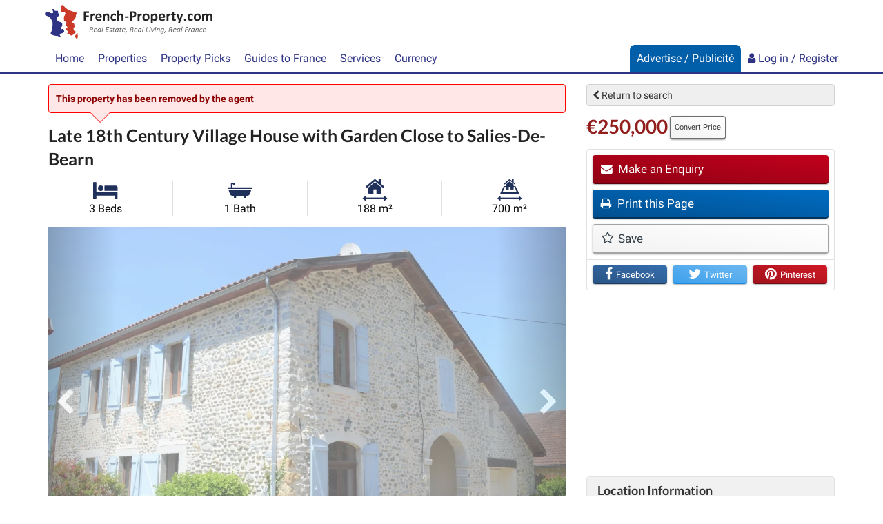

--- FILE ---
content_type: text/html; charset=utf-8
request_url: https://www.google.com/recaptcha/api2/aframe
body_size: 269
content:
<!DOCTYPE HTML><html><head><meta http-equiv="content-type" content="text/html; charset=UTF-8"></head><body><script nonce="d-1eWfhhzK4ZQOWDP0qN1w">/** Anti-fraud and anti-abuse applications only. See google.com/recaptcha */ try{var clients={'sodar':'https://pagead2.googlesyndication.com/pagead/sodar?'};window.addEventListener("message",function(a){try{if(a.source===window.parent){var b=JSON.parse(a.data);var c=clients[b['id']];if(c){var d=document.createElement('img');d.src=c+b['params']+'&rc='+(localStorage.getItem("rc::a")?sessionStorage.getItem("rc::b"):"");window.document.body.appendChild(d);sessionStorage.setItem("rc::e",parseInt(sessionStorage.getItem("rc::e")||0)+1);localStorage.setItem("rc::h",'1768977924031');}}}catch(b){}});window.parent.postMessage("_grecaptcha_ready", "*");}catch(b){}</script></body></html>

--- FILE ---
content_type: text/plain
request_url: https://rtb.openx.net/openrtbb/prebidjs
body_size: -86
content:
{"id":"83aab522-ccfb-42f3-9d36-b2d9f021baca","nbr":0}

--- FILE ---
content_type: application/javascript; charset=utf-8
request_url: https://www.french-property.com/js/basebox_core.js?id=e39a47d2702e05112aae
body_size: 48718
content:
if(function(t,e){"object"==typeof module&&"object"==typeof module.exports?module.exports=t.document?e(t,!0):function(t){if(!t.document)throw new Error("jQuery requires a window with a document");return e(t)}:e(t)}("undefined"!=typeof window?window:this,(function(t,e){var n=[],i=n.slice,o=n.concat,r=n.push,s=n.indexOf,a={},l=a.toString,u=a.hasOwnProperty,c={},d="1.11.1",f=function(t,e){return new f.fn.init(t,e)},p=/^[\s\uFEFF\xA0]+|[\s\uFEFF\xA0]+$/g,h=/^-ms-/,g=/-([\da-z])/gi,m=function(t,e){return e.toUpperCase()};function v(t){var e=t.length,n=f.type(t);return"function"!==n&&!f.isWindow(t)&&(!(1!==t.nodeType||!e)||("array"===n||0===e||"number"==typeof e&&e>0&&e-1 in t))}f.fn=f.prototype={jquery:d,constructor:f,selector:"",length:0,toArray:function(){return i.call(this)},get:function(t){return null!=t?0>t?this[t+this.length]:this[t]:i.call(this)},pushStack:function(t){var e=f.merge(this.constructor(),t);return e.prevObject=this,e.context=this.context,e},each:function(t,e){return f.each(this,t,e)},map:function(t){return this.pushStack(f.map(this,(function(e,n){return t.call(e,n,e)})))},slice:function(){return this.pushStack(i.apply(this,arguments))},first:function(){return this.eq(0)},last:function(){return this.eq(-1)},eq:function(t){var e=this.length,n=+t+(0>t?e:0);return this.pushStack(n>=0&&e>n?[this[n]]:[])},end:function(){return this.prevObject||this.constructor(null)},push:r,sort:n.sort,splice:n.splice},f.extend=f.fn.extend=function(){var t,e,n,i,o,r,s=arguments[0]||{},a=1,l=arguments.length,u=!1;for("boolean"==typeof s&&(u=s,s=arguments[a]||{},a++),"object"==typeof s||f.isFunction(s)||(s={}),a===l&&(s=this,a--);l>a;a++)if(null!=(o=arguments[a]))for(i in o)t=s[i],s!==(n=o[i])&&(u&&n&&(f.isPlainObject(n)||(e=f.isArray(n)))?(e?(e=!1,r=t&&f.isArray(t)?t:[]):r=t&&f.isPlainObject(t)?t:{},s[i]=f.extend(u,r,n)):void 0!==n&&(s[i]=n));return s},f.extend({expando:"jQuery"+(d+Math.random()).replace(/\D/g,""),isReady:!0,error:function(t){throw new Error(t)},noop:function(){},isFunction:function(t){return"function"===f.type(t)},isArray:Array.isArray||function(t){return"array"===f.type(t)},isWindow:function(t){return null!=t&&t==t.window},isNumeric:function(t){return!f.isArray(t)&&t-parseFloat(t)>=0},isEmptyObject:function(t){var e;for(e in t)return!1;return!0},isPlainObject:function(t){var e;if(!t||"object"!==f.type(t)||t.nodeType||f.isWindow(t))return!1;try{if(t.constructor&&!u.call(t,"constructor")&&!u.call(t.constructor.prototype,"isPrototypeOf"))return!1}catch(t){return!1}if(c.ownLast)for(e in t)return u.call(t,e);for(e in t);return void 0===e||u.call(t,e)},type:function(t){return null==t?t+"":"object"==typeof t||"function"==typeof t?a[l.call(t)]||"object":typeof t},globalEval:function(e){e&&f.trim(e)&&(t.execScript||function(e){t.eval.call(t,e)})(e)},camelCase:function(t){return t.replace(h,"ms-").replace(g,m)},nodeName:function(t,e){return t.nodeName&&t.nodeName.toLowerCase()===e.toLowerCase()},each:function(t,e,n){var i=0,o=t.length,r=v(t);if(n){if(r)for(;o>i&&!1!==e.apply(t[i],n);i++);else for(i in t)if(!1===e.apply(t[i],n))break}else if(r)for(;o>i&&!1!==e.call(t[i],i,t[i]);i++);else for(i in t)if(!1===e.call(t[i],i,t[i]))break;return t},trim:function(t){return null==t?"":(t+"").replace(p,"")},makeArray:function(t,e){var n=e||[];return null!=t&&(v(Object(t))?f.merge(n,"string"==typeof t?[t]:t):r.call(n,t)),n},inArray:function(t,e,n){var i;if(e){if(s)return s.call(e,t,n);for(i=e.length,n=n?0>n?Math.max(0,i+n):n:0;i>n;n++)if(n in e&&e[n]===t)return n}return-1},merge:function(t,e){for(var n=+e.length,i=0,o=t.length;n>i;)t[o++]=e[i++];if(n!=n)for(;void 0!==e[i];)t[o++]=e[i++];return t.length=o,t},grep:function(t,e,n){for(var i=[],o=0,r=t.length,s=!n;r>o;o++)!e(t[o],o)!==s&&i.push(t[o]);return i},map:function(t,e,n){var i,r=0,s=t.length,a=[];if(v(t))for(;s>r;r++)null!=(i=e(t[r],r,n))&&a.push(i);else for(r in t)null!=(i=e(t[r],r,n))&&a.push(i);return o.apply([],a)},guid:1,proxy:function(t,e){var n,o,r;return"string"==typeof e&&(r=t[e],e=t,t=r),f.isFunction(t)?(n=i.call(arguments,2),(o=function(){return t.apply(e||this,n.concat(i.call(arguments)))}).guid=t.guid=t.guid||f.guid++,o):void 0},now:function(){return+new Date},support:c}),f.each("Boolean Number String Function Array Date RegExp Object Error".split(" "),(function(t,e){a["[object "+e+"]"]=e.toLowerCase()}));var y=function(t){var e,n,i,o,r,s,a,l,u,c,d,f,p,h,g,m,v,y,b,w="sizzle"+-new Date,x=t.document,T=0,C=0,E=rt(),N=rt(),k=rt(),D=function(t,e){return t===e&&(d=!0),0},S="undefined",$=1<<31,A={}.hasOwnProperty,_=[],j=_.pop,L=_.push,O=_.push,H=_.slice,I=_.indexOf||function(t){for(var e=0,n=this.length;n>e;e++)if(this[e]===t)return e;return-1},W="checked|selected|async|autofocus|autoplay|controls|defer|disabled|hidden|ismap|loop|multiple|open|readonly|required|scoped",P="[\\x20\\t\\r\\n\\f]",R="(?:\\\\.|[\\w-]|[^\\x00-\\xa0])+",M=R.replace("w","w#"),F="\\["+P+"*("+R+")(?:"+P+"*([*^$|!~]?=)"+P+"*(?:'((?:\\\\.|[^\\\\'])*)'|\"((?:\\\\.|[^\\\\\"])*)\"|("+M+"))|)"+P+"*\\]",q=":("+R+")(?:\\((('((?:\\\\.|[^\\\\'])*)'|\"((?:\\\\.|[^\\\\\"])*)\")|((?:\\\\.|[^\\\\()[\\]]|"+F+")*)|.*)\\)|)",B=new RegExp("^"+P+"+|((?:^|[^\\\\])(?:\\\\.)*)"+P+"+$","g"),z=new RegExp("^"+P+"*,"+P+"*"),U=new RegExp("^"+P+"*([>+~]|"+P+")"+P+"*"),X=new RegExp("="+P+"*([^\\]'\"]*?)"+P+"*\\]","g"),V=new RegExp(q),Q=new RegExp("^"+M+"$"),Y={ID:new RegExp("^#("+R+")"),CLASS:new RegExp("^\\.("+R+")"),TAG:new RegExp("^("+R.replace("w","w*")+")"),ATTR:new RegExp("^"+F),PSEUDO:new RegExp("^"+q),CHILD:new RegExp("^:(only|first|last|nth|nth-last)-(child|of-type)(?:\\("+P+"*(even|odd|(([+-]|)(\\d*)n|)"+P+"*(?:([+-]|)"+P+"*(\\d+)|))"+P+"*\\)|)","i"),bool:new RegExp("^(?:"+W+")$","i"),needsContext:new RegExp("^"+P+"*[>+~]|:(even|odd|eq|gt|lt|nth|first|last)(?:\\("+P+"*((?:-\\d)?\\d*)"+P+"*\\)|)(?=[^-]|$)","i")},J=/^(?:input|select|textarea|button)$/i,G=/^h\d$/i,K=/^[^{]+\{\s*\[native \w/,Z=/^(?:#([\w-]+)|(\w+)|\.([\w-]+))$/,tt=/[+~]/,et=/'|\\/g,nt=new RegExp("\\\\([\\da-f]{1,6}"+P+"?|("+P+")|.)","ig"),it=function(t,e,n){var i="0x"+e-65536;return i!=i||n?e:0>i?String.fromCharCode(i+65536):String.fromCharCode(i>>10|55296,1023&i|56320)};try{O.apply(_=H.call(x.childNodes),x.childNodes),_[x.childNodes.length].nodeType}catch(t){O={apply:_.length?function(t,e){L.apply(t,H.call(e))}:function(t,e){for(var n=t.length,i=0;t[n++]=e[i++];);t.length=n-1}}}function ot(t,e,i,o){var r,a,u,c,d,h,v,y,T,C;if((e?e.ownerDocument||e:x)!==p&&f(e),i=i||[],!t||"string"!=typeof t)return i;if(1!==(c=(e=e||p).nodeType)&&9!==c)return[];if(g&&!o){if(r=Z.exec(t))if(u=r[1]){if(9===c){if(!(a=e.getElementById(u))||!a.parentNode)return i;if(a.id===u)return i.push(a),i}else if(e.ownerDocument&&(a=e.ownerDocument.getElementById(u))&&b(e,a)&&a.id===u)return i.push(a),i}else{if(r[2])return O.apply(i,e.getElementsByTagName(t)),i;if((u=r[3])&&n.getElementsByClassName&&e.getElementsByClassName)return O.apply(i,e.getElementsByClassName(u)),i}if(n.qsa&&(!m||!m.test(t))){if(y=v=w,T=e,C=9===c&&t,1===c&&"object"!==e.nodeName.toLowerCase()){for(h=s(t),(v=e.getAttribute("id"))?y=v.replace(et,"\\$&"):e.setAttribute("id",y),y="[id='"+y+"'] ",d=h.length;d--;)h[d]=y+gt(h[d]);T=tt.test(t)&&pt(e.parentNode)||e,C=h.join(",")}if(C)try{return O.apply(i,T.querySelectorAll(C)),i}catch(t){}finally{v||e.removeAttribute("id")}}}return l(t.replace(B,"$1"),e,i,o)}function rt(){var t=[];return function e(n,o){return t.push(n+" ")>i.cacheLength&&delete e[t.shift()],e[n+" "]=o}}function st(t){return t[w]=!0,t}function at(t){var e=p.createElement("div");try{return!!t(e)}catch(t){return!1}finally{e.parentNode&&e.parentNode.removeChild(e),e=null}}function lt(t,e){for(var n=t.split("|"),o=t.length;o--;)i.attrHandle[n[o]]=e}function ut(t,e){var n=e&&t,i=n&&1===t.nodeType&&1===e.nodeType&&(~e.sourceIndex||$)-(~t.sourceIndex||$);if(i)return i;if(n)for(;n=n.nextSibling;)if(n===e)return-1;return t?1:-1}function ct(t){return function(e){return"input"===e.nodeName.toLowerCase()&&e.type===t}}function dt(t){return function(e){var n=e.nodeName.toLowerCase();return("input"===n||"button"===n)&&e.type===t}}function ft(t){return st((function(e){return e=+e,st((function(n,i){for(var o,r=t([],n.length,e),s=r.length;s--;)n[o=r[s]]&&(n[o]=!(i[o]=n[o]))}))}))}function pt(t){return t&&typeof t.getElementsByTagName!==S&&t}for(e in n=ot.support={},r=ot.isXML=function(t){var e=t&&(t.ownerDocument||t).documentElement;return!!e&&"HTML"!==e.nodeName},f=ot.setDocument=function(t){var e,o=t?t.ownerDocument||t:x,s=o.defaultView;return o!==p&&9===o.nodeType&&o.documentElement?(p=o,h=o.documentElement,g=!r(o),s&&s!==s.top&&(s.addEventListener?s.addEventListener("unload",(function(){f()}),!1):s.attachEvent&&s.attachEvent("onunload",(function(){f()}))),n.attributes=at((function(t){return t.className="i",!t.getAttribute("className")})),n.getElementsByTagName=at((function(t){return t.appendChild(o.createComment("")),!t.getElementsByTagName("*").length})),n.getElementsByClassName=K.test(o.getElementsByClassName)&&at((function(t){return t.innerHTML="<div class='a'></div><div class='a i'></div>",t.firstChild.className="i",2===t.getElementsByClassName("i").length})),n.getById=at((function(t){return h.appendChild(t).id=w,!o.getElementsByName||!o.getElementsByName(w).length})),n.getById?(i.find.ID=function(t,e){if(typeof e.getElementById!==S&&g){var n=e.getElementById(t);return n&&n.parentNode?[n]:[]}},i.filter.ID=function(t){var e=t.replace(nt,it);return function(t){return t.getAttribute("id")===e}}):(delete i.find.ID,i.filter.ID=function(t){var e=t.replace(nt,it);return function(t){var n=typeof t.getAttributeNode!==S&&t.getAttributeNode("id");return n&&n.value===e}}),i.find.TAG=n.getElementsByTagName?function(t,e){return typeof e.getElementsByTagName!==S?e.getElementsByTagName(t):void 0}:function(t,e){var n,i=[],o=0,r=e.getElementsByTagName(t);if("*"===t){for(;n=r[o++];)1===n.nodeType&&i.push(n);return i}return r},i.find.CLASS=n.getElementsByClassName&&function(t,e){return typeof e.getElementsByClassName!==S&&g?e.getElementsByClassName(t):void 0},v=[],m=[],(n.qsa=K.test(o.querySelectorAll))&&(at((function(t){t.innerHTML="<select msallowclip=''><option selected=''></option></select>",t.querySelectorAll("[msallowclip^='']").length&&m.push("[*^$]="+P+"*(?:''|\"\")"),t.querySelectorAll("[selected]").length||m.push("\\["+P+"*(?:value|"+W+")"),t.querySelectorAll(":checked").length||m.push(":checked")})),at((function(t){var e=o.createElement("input");e.setAttribute("type","hidden"),t.appendChild(e).setAttribute("name","D"),t.querySelectorAll("[name=d]").length&&m.push("name"+P+"*[*^$|!~]?="),t.querySelectorAll(":enabled").length||m.push(":enabled",":disabled"),t.querySelectorAll("*,:x"),m.push(",.*:")}))),(n.matchesSelector=K.test(y=h.matches||h.webkitMatchesSelector||h.mozMatchesSelector||h.oMatchesSelector||h.msMatchesSelector))&&at((function(t){n.disconnectedMatch=y.call(t,"div"),y.call(t,"[s!='']:x"),v.push("!=",q)})),m=m.length&&new RegExp(m.join("|")),v=v.length&&new RegExp(v.join("|")),e=K.test(h.compareDocumentPosition),b=e||K.test(h.contains)?function(t,e){var n=9===t.nodeType?t.documentElement:t,i=e&&e.parentNode;return t===i||!(!i||1!==i.nodeType||!(n.contains?n.contains(i):t.compareDocumentPosition&&16&t.compareDocumentPosition(i)))}:function(t,e){if(e)for(;e=e.parentNode;)if(e===t)return!0;return!1},D=e?function(t,e){if(t===e)return d=!0,0;var i=!t.compareDocumentPosition-!e.compareDocumentPosition;return i||(1&(i=(t.ownerDocument||t)===(e.ownerDocument||e)?t.compareDocumentPosition(e):1)||!n.sortDetached&&e.compareDocumentPosition(t)===i?t===o||t.ownerDocument===x&&b(x,t)?-1:e===o||e.ownerDocument===x&&b(x,e)?1:c?I.call(c,t)-I.call(c,e):0:4&i?-1:1)}:function(t,e){if(t===e)return d=!0,0;var n,i=0,r=t.parentNode,s=e.parentNode,a=[t],l=[e];if(!r||!s)return t===o?-1:e===o?1:r?-1:s?1:c?I.call(c,t)-I.call(c,e):0;if(r===s)return ut(t,e);for(n=t;n=n.parentNode;)a.unshift(n);for(n=e;n=n.parentNode;)l.unshift(n);for(;a[i]===l[i];)i++;return i?ut(a[i],l[i]):a[i]===x?-1:l[i]===x?1:0},o):p},ot.matches=function(t,e){return ot(t,null,null,e)},ot.matchesSelector=function(t,e){if((t.ownerDocument||t)!==p&&f(t),e=e.replace(X,"='$1']"),!(!n.matchesSelector||!g||v&&v.test(e)||m&&m.test(e)))try{var i=y.call(t,e);if(i||n.disconnectedMatch||t.document&&11!==t.document.nodeType)return i}catch(t){}return ot(e,p,null,[t]).length>0},ot.contains=function(t,e){return(t.ownerDocument||t)!==p&&f(t),b(t,e)},ot.attr=function(t,e){(t.ownerDocument||t)!==p&&f(t);var o=i.attrHandle[e.toLowerCase()],r=o&&A.call(i.attrHandle,e.toLowerCase())?o(t,e,!g):void 0;return void 0!==r?r:n.attributes||!g?t.getAttribute(e):(r=t.getAttributeNode(e))&&r.specified?r.value:null},ot.error=function(t){throw new Error("Syntax error, unrecognized expression: "+t)},ot.uniqueSort=function(t){var e,i=[],o=0,r=0;if(d=!n.detectDuplicates,c=!n.sortStable&&t.slice(0),t.sort(D),d){for(;e=t[r++];)e===t[r]&&(o=i.push(r));for(;o--;)t.splice(i[o],1)}return c=null,t},o=ot.getText=function(t){var e,n="",i=0,r=t.nodeType;if(r){if(1===r||9===r||11===r){if("string"==typeof t.textContent)return t.textContent;for(t=t.firstChild;t;t=t.nextSibling)n+=o(t)}else if(3===r||4===r)return t.nodeValue}else for(;e=t[i++];)n+=o(e);return n},(i=ot.selectors={cacheLength:50,createPseudo:st,match:Y,attrHandle:{},find:{},relative:{">":{dir:"parentNode",first:!0}," ":{dir:"parentNode"},"+":{dir:"previousSibling",first:!0},"~":{dir:"previousSibling"}},preFilter:{ATTR:function(t){return t[1]=t[1].replace(nt,it),t[3]=(t[3]||t[4]||t[5]||"").replace(nt,it),"~="===t[2]&&(t[3]=" "+t[3]+" "),t.slice(0,4)},CHILD:function(t){return t[1]=t[1].toLowerCase(),"nth"===t[1].slice(0,3)?(t[3]||ot.error(t[0]),t[4]=+(t[4]?t[5]+(t[6]||1):2*("even"===t[3]||"odd"===t[3])),t[5]=+(t[7]+t[8]||"odd"===t[3])):t[3]&&ot.error(t[0]),t},PSEUDO:function(t){var e,n=!t[6]&&t[2];return Y.CHILD.test(t[0])?null:(t[3]?t[2]=t[4]||t[5]||"":n&&V.test(n)&&(e=s(n,!0))&&(e=n.indexOf(")",n.length-e)-n.length)&&(t[0]=t[0].slice(0,e),t[2]=n.slice(0,e)),t.slice(0,3))}},filter:{TAG:function(t){var e=t.replace(nt,it).toLowerCase();return"*"===t?function(){return!0}:function(t){return t.nodeName&&t.nodeName.toLowerCase()===e}},CLASS:function(t){var e=E[t+" "];return e||(e=new RegExp("(^|"+P+")"+t+"("+P+"|$)"))&&E(t,(function(t){return e.test("string"==typeof t.className&&t.className||typeof t.getAttribute!==S&&t.getAttribute("class")||"")}))},ATTR:function(t,e,n){return function(i){var o=ot.attr(i,t);return null==o?"!="===e:!e||(o+="","="===e?o===n:"!="===e?o!==n:"^="===e?n&&0===o.indexOf(n):"*="===e?n&&o.indexOf(n)>-1:"$="===e?n&&o.slice(-n.length)===n:"~="===e?(" "+o+" ").indexOf(n)>-1:"|="===e&&(o===n||o.slice(0,n.length+1)===n+"-"))}},CHILD:function(t,e,n,i,o){var r="nth"!==t.slice(0,3),s="last"!==t.slice(-4),a="of-type"===e;return 1===i&&0===o?function(t){return!!t.parentNode}:function(e,n,l){var u,c,d,f,p,h,g=r!==s?"nextSibling":"previousSibling",m=e.parentNode,v=a&&e.nodeName.toLowerCase(),y=!l&&!a;if(m){if(r){for(;g;){for(d=e;d=d[g];)if(a?d.nodeName.toLowerCase()===v:1===d.nodeType)return!1;h=g="only"===t&&!h&&"nextSibling"}return!0}if(h=[s?m.firstChild:m.lastChild],s&&y){for(p=(u=(c=m[w]||(m[w]={}))[t]||[])[0]===T&&u[1],f=u[0]===T&&u[2],d=p&&m.childNodes[p];d=++p&&d&&d[g]||(f=p=0)||h.pop();)if(1===d.nodeType&&++f&&d===e){c[t]=[T,p,f];break}}else if(y&&(u=(e[w]||(e[w]={}))[t])&&u[0]===T)f=u[1];else for(;(d=++p&&d&&d[g]||(f=p=0)||h.pop())&&((a?d.nodeName.toLowerCase()!==v:1!==d.nodeType)||!++f||(y&&((d[w]||(d[w]={}))[t]=[T,f]),d!==e)););return(f-=o)===i||f%i==0&&f/i>=0}}},PSEUDO:function(t,e){var n,o=i.pseudos[t]||i.setFilters[t.toLowerCase()]||ot.error("unsupported pseudo: "+t);return o[w]?o(e):o.length>1?(n=[t,t,"",e],i.setFilters.hasOwnProperty(t.toLowerCase())?st((function(t,n){for(var i,r=o(t,e),s=r.length;s--;)t[i=I.call(t,r[s])]=!(n[i]=r[s])})):function(t){return o(t,0,n)}):o}},pseudos:{not:st((function(t){var e=[],n=[],i=a(t.replace(B,"$1"));return i[w]?st((function(t,e,n,o){for(var r,s=i(t,null,o,[]),a=t.length;a--;)(r=s[a])&&(t[a]=!(e[a]=r))})):function(t,o,r){return e[0]=t,i(e,null,r,n),!n.pop()}})),has:st((function(t){return function(e){return ot(t,e).length>0}})),contains:st((function(t){return function(e){return(e.textContent||e.innerText||o(e)).indexOf(t)>-1}})),lang:st((function(t){return Q.test(t||"")||ot.error("unsupported lang: "+t),t=t.replace(nt,it).toLowerCase(),function(e){var n;do{if(n=g?e.lang:e.getAttribute("xml:lang")||e.getAttribute("lang"))return(n=n.toLowerCase())===t||0===n.indexOf(t+"-")}while((e=e.parentNode)&&1===e.nodeType);return!1}})),target:function(e){var n=t.location&&t.location.hash;return n&&n.slice(1)===e.id},root:function(t){return t===h},focus:function(t){return t===p.activeElement&&(!p.hasFocus||p.hasFocus())&&!!(t.type||t.href||~t.tabIndex)},enabled:function(t){return!1===t.disabled},disabled:function(t){return!0===t.disabled},checked:function(t){var e=t.nodeName.toLowerCase();return"input"===e&&!!t.checked||"option"===e&&!!t.selected},selected:function(t){return t.parentNode&&t.parentNode.selectedIndex,!0===t.selected},empty:function(t){for(t=t.firstChild;t;t=t.nextSibling)if(t.nodeType<6)return!1;return!0},parent:function(t){return!i.pseudos.empty(t)},header:function(t){return G.test(t.nodeName)},input:function(t){return J.test(t.nodeName)},button:function(t){var e=t.nodeName.toLowerCase();return"input"===e&&"button"===t.type||"button"===e},text:function(t){var e;return"input"===t.nodeName.toLowerCase()&&"text"===t.type&&(null==(e=t.getAttribute("type"))||"text"===e.toLowerCase())},first:ft((function(){return[0]})),last:ft((function(t,e){return[e-1]})),eq:ft((function(t,e,n){return[0>n?n+e:n]})),even:ft((function(t,e){for(var n=0;e>n;n+=2)t.push(n);return t})),odd:ft((function(t,e){for(var n=1;e>n;n+=2)t.push(n);return t})),lt:ft((function(t,e,n){for(var i=0>n?n+e:n;--i>=0;)t.push(i);return t})),gt:ft((function(t,e,n){for(var i=0>n?n+e:n;++i<e;)t.push(i);return t}))}}).pseudos.nth=i.pseudos.eq,{radio:!0,checkbox:!0,file:!0,password:!0,image:!0})i.pseudos[e]=ct(e);for(e in{submit:!0,reset:!0})i.pseudos[e]=dt(e);function ht(){}function gt(t){for(var e=0,n=t.length,i="";n>e;e++)i+=t[e].value;return i}function mt(t,e,n){var i=e.dir,o=n&&"parentNode"===i,r=C++;return e.first?function(e,n,r){for(;e=e[i];)if(1===e.nodeType||o)return t(e,n,r)}:function(e,n,s){var a,l,u=[T,r];if(s){for(;e=e[i];)if((1===e.nodeType||o)&&t(e,n,s))return!0}else for(;e=e[i];)if(1===e.nodeType||o){if((a=(l=e[w]||(e[w]={}))[i])&&a[0]===T&&a[1]===r)return u[2]=a[2];if(l[i]=u,u[2]=t(e,n,s))return!0}}}function vt(t){return t.length>1?function(e,n,i){for(var o=t.length;o--;)if(!t[o](e,n,i))return!1;return!0}:t[0]}function yt(t,e,n,i,o){for(var r,s=[],a=0,l=t.length,u=null!=e;l>a;a++)(r=t[a])&&(!n||n(r,i,o))&&(s.push(r),u&&e.push(a));return s}function bt(t,e,n,i,o,r){return i&&!i[w]&&(i=bt(i)),o&&!o[w]&&(o=bt(o,r)),st((function(r,s,a,l){var u,c,d,f=[],p=[],h=s.length,g=r||function(t,e,n){for(var i=0,o=e.length;o>i;i++)ot(t,e[i],n);return n}(e||"*",a.nodeType?[a]:a,[]),m=!t||!r&&e?g:yt(g,f,t,a,l),v=n?o||(r?t:h||i)?[]:s:m;if(n&&n(m,v,a,l),i)for(u=yt(v,p),i(u,[],a,l),c=u.length;c--;)(d=u[c])&&(v[p[c]]=!(m[p[c]]=d));if(r){if(o||t){if(o){for(u=[],c=v.length;c--;)(d=v[c])&&u.push(m[c]=d);o(null,v=[],u,l)}for(c=v.length;c--;)(d=v[c])&&(u=o?I.call(r,d):f[c])>-1&&(r[u]=!(s[u]=d))}}else v=yt(v===s?v.splice(h,v.length):v),o?o(null,s,v,l):O.apply(s,v)}))}function wt(t){for(var e,n,o,r=t.length,s=i.relative[t[0].type],a=s||i.relative[" "],l=s?1:0,c=mt((function(t){return t===e}),a,!0),d=mt((function(t){return I.call(e,t)>-1}),a,!0),f=[function(t,n,i){return!s&&(i||n!==u)||((e=n).nodeType?c(t,n,i):d(t,n,i))}];r>l;l++)if(n=i.relative[t[l].type])f=[mt(vt(f),n)];else{if((n=i.filter[t[l].type].apply(null,t[l].matches))[w]){for(o=++l;r>o&&!i.relative[t[o].type];o++);return bt(l>1&&vt(f),l>1&&gt(t.slice(0,l-1).concat({value:" "===t[l-2].type?"*":""})).replace(B,"$1"),n,o>l&&wt(t.slice(l,o)),r>o&&wt(t=t.slice(o)),r>o&&gt(t))}f.push(n)}return vt(f)}function xt(t,e){var n=e.length>0,o=t.length>0,r=function(r,s,a,l,c){var d,f,h,g=0,m="0",v=r&&[],y=[],b=u,w=r||o&&i.find.TAG("*",c),x=T+=null==b?1:Math.random()||.1,C=w.length;for(c&&(u=s!==p&&s);m!==C&&null!=(d=w[m]);m++){if(o&&d){for(f=0;h=t[f++];)if(h(d,s,a)){l.push(d);break}c&&(T=x)}n&&((d=!h&&d)&&g--,r&&v.push(d))}if(g+=m,n&&m!==g){for(f=0;h=e[f++];)h(v,y,s,a);if(r){if(g>0)for(;m--;)v[m]||y[m]||(y[m]=j.call(l));y=yt(y)}O.apply(l,y),c&&!r&&y.length>0&&g+e.length>1&&ot.uniqueSort(l)}return c&&(T=x,u=b),v};return n?st(r):r}return ht.prototype=i.filters=i.pseudos,i.setFilters=new ht,s=ot.tokenize=function(t,e){var n,o,r,s,a,l,u,c=N[t+" "];if(c)return e?0:c.slice(0);for(a=t,l=[],u=i.preFilter;a;){for(s in(!n||(o=z.exec(a)))&&(o&&(a=a.slice(o[0].length)||a),l.push(r=[])),n=!1,(o=U.exec(a))&&(n=o.shift(),r.push({value:n,type:o[0].replace(B," ")}),a=a.slice(n.length)),i.filter)!(o=Y[s].exec(a))||u[s]&&!(o=u[s](o))||(n=o.shift(),r.push({value:n,type:s,matches:o}),a=a.slice(n.length));if(!n)break}return e?a.length:a?ot.error(t):N(t,l).slice(0)},a=ot.compile=function(t,e){var n,i=[],o=[],r=k[t+" "];if(!r){for(e||(e=s(t)),n=e.length;n--;)(r=wt(e[n]))[w]?i.push(r):o.push(r);(r=k(t,xt(o,i))).selector=t}return r},l=ot.select=function(t,e,o,r){var l,u,c,d,f,p="function"==typeof t&&t,h=!r&&s(t=p.selector||t);if(o=o||[],1===h.length){if((u=h[0]=h[0].slice(0)).length>2&&"ID"===(c=u[0]).type&&n.getById&&9===e.nodeType&&g&&i.relative[u[1].type]){if(!(e=(i.find.ID(c.matches[0].replace(nt,it),e)||[])[0]))return o;p&&(e=e.parentNode),t=t.slice(u.shift().value.length)}for(l=Y.needsContext.test(t)?0:u.length;l--&&(c=u[l],!i.relative[d=c.type]);)if((f=i.find[d])&&(r=f(c.matches[0].replace(nt,it),tt.test(u[0].type)&&pt(e.parentNode)||e))){if(u.splice(l,1),!(t=r.length&&gt(u)))return O.apply(o,r),o;break}}return(p||a(t,h))(r,e,!g,o,tt.test(t)&&pt(e.parentNode)||e),o},n.sortStable=w.split("").sort(D).join("")===w,n.detectDuplicates=!!d,f(),n.sortDetached=at((function(t){return 1&t.compareDocumentPosition(p.createElement("div"))})),at((function(t){return t.innerHTML="<a href='#'></a>","#"===t.firstChild.getAttribute("href")}))||lt("type|href|height|width",(function(t,e,n){return n?void 0:t.getAttribute(e,"type"===e.toLowerCase()?1:2)})),n.attributes&&at((function(t){return t.innerHTML="<input/>",t.firstChild.setAttribute("value",""),""===t.firstChild.getAttribute("value")}))||lt("value",(function(t,e,n){return n||"input"!==t.nodeName.toLowerCase()?void 0:t.defaultValue})),at((function(t){return null==t.getAttribute("disabled")}))||lt(W,(function(t,e,n){var i;return n?void 0:!0===t[e]?e.toLowerCase():(i=t.getAttributeNode(e))&&i.specified?i.value:null})),ot}(t);f.find=y,f.expr=y.selectors,f.expr[":"]=f.expr.pseudos,f.unique=y.uniqueSort,f.text=y.getText,f.isXMLDoc=y.isXML,f.contains=y.contains;var b=f.expr.match.needsContext,w=/^<(\w+)\s*\/?>(?:<\/\1>|)$/,x=/^.[^:#\[\.,]*$/;function T(t,e,n){if(f.isFunction(e))return f.grep(t,(function(t,i){return!!e.call(t,i,t)!==n}));if(e.nodeType)return f.grep(t,(function(t){return t===e!==n}));if("string"==typeof e){if(x.test(e))return f.filter(e,t,n);e=f.filter(e,t)}return f.grep(t,(function(t){return f.inArray(t,e)>=0!==n}))}f.filter=function(t,e,n){var i=e[0];return n&&(t=":not("+t+")"),1===e.length&&1===i.nodeType?f.find.matchesSelector(i,t)?[i]:[]:f.find.matches(t,f.grep(e,(function(t){return 1===t.nodeType})))},f.fn.extend({find:function(t){var e,n=[],i=this,o=i.length;if("string"!=typeof t)return this.pushStack(f(t).filter((function(){for(e=0;o>e;e++)if(f.contains(i[e],this))return!0})));for(e=0;o>e;e++)f.find(t,i[e],n);return(n=this.pushStack(o>1?f.unique(n):n)).selector=this.selector?this.selector+" "+t:t,n},filter:function(t){return this.pushStack(T(this,t||[],!1))},not:function(t){return this.pushStack(T(this,t||[],!0))},is:function(t){return!!T(this,"string"==typeof t&&b.test(t)?f(t):t||[],!1).length}});var C,E=t.document,N=/^(?:\s*(<[\w\W]+>)[^>]*|#([\w-]*))$/;(f.fn.init=function(t,e){var n,i;if(!t)return this;if("string"==typeof t){if(!(n="<"===t.charAt(0)&&">"===t.charAt(t.length-1)&&t.length>=3?[null,t,null]:N.exec(t))||!n[1]&&e)return!e||e.jquery?(e||C).find(t):this.constructor(e).find(t);if(n[1]){if(e=e instanceof f?e[0]:e,f.merge(this,f.parseHTML(n[1],e&&e.nodeType?e.ownerDocument||e:E,!0)),w.test(n[1])&&f.isPlainObject(e))for(n in e)f.isFunction(this[n])?this[n](e[n]):this.attr(n,e[n]);return this}if((i=E.getElementById(n[2]))&&i.parentNode){if(i.id!==n[2])return C.find(t);this.length=1,this[0]=i}return this.context=E,this.selector=t,this}return t.nodeType?(this.context=this[0]=t,this.length=1,this):f.isFunction(t)?void 0!==C.ready?C.ready(t):t(f):(void 0!==t.selector&&(this.selector=t.selector,this.context=t.context),f.makeArray(t,this))}).prototype=f.fn,C=f(E);var k=/^(?:parents|prev(?:Until|All))/,D={children:!0,contents:!0,next:!0,prev:!0};function S(t,e){do{t=t[e]}while(t&&1!==t.nodeType);return t}f.extend({dir:function(t,e,n){for(var i=[],o=t[e];o&&9!==o.nodeType&&(void 0===n||1!==o.nodeType||!f(o).is(n));)1===o.nodeType&&i.push(o),o=o[e];return i},sibling:function(t,e){for(var n=[];t;t=t.nextSibling)1===t.nodeType&&t!==e&&n.push(t);return n}}),f.fn.extend({has:function(t){var e,n=f(t,this),i=n.length;return this.filter((function(){for(e=0;i>e;e++)if(f.contains(this,n[e]))return!0}))},closest:function(t,e){for(var n,i=0,o=this.length,r=[],s=b.test(t)||"string"!=typeof t?f(t,e||this.context):0;o>i;i++)for(n=this[i];n&&n!==e;n=n.parentNode)if(n.nodeType<11&&(s?s.index(n)>-1:1===n.nodeType&&f.find.matchesSelector(n,t))){r.push(n);break}return this.pushStack(r.length>1?f.unique(r):r)},index:function(t){return t?"string"==typeof t?f.inArray(this[0],f(t)):f.inArray(t.jquery?t[0]:t,this):this[0]&&this[0].parentNode?this.first().prevAll().length:-1},add:function(t,e){return this.pushStack(f.unique(f.merge(this.get(),f(t,e))))},addBack:function(t){return this.add(null==t?this.prevObject:this.prevObject.filter(t))}}),f.each({parent:function(t){var e=t.parentNode;return e&&11!==e.nodeType?e:null},parents:function(t){return f.dir(t,"parentNode")},parentsUntil:function(t,e,n){return f.dir(t,"parentNode",n)},next:function(t){return S(t,"nextSibling")},prev:function(t){return S(t,"previousSibling")},nextAll:function(t){return f.dir(t,"nextSibling")},prevAll:function(t){return f.dir(t,"previousSibling")},nextUntil:function(t,e,n){return f.dir(t,"nextSibling",n)},prevUntil:function(t,e,n){return f.dir(t,"previousSibling",n)},siblings:function(t){return f.sibling((t.parentNode||{}).firstChild,t)},children:function(t){return f.sibling(t.firstChild)},contents:function(t){return f.nodeName(t,"iframe")?t.contentDocument||t.contentWindow.document:f.merge([],t.childNodes)}},(function(t,e){f.fn[t]=function(n,i){var o=f.map(this,e,n);return"Until"!==t.slice(-5)&&(i=n),i&&"string"==typeof i&&(o=f.filter(i,o)),this.length>1&&(D[t]||(o=f.unique(o)),k.test(t)&&(o=o.reverse())),this.pushStack(o)}}));var $,A=/\S+/g,_={};function j(){E.addEventListener?(E.removeEventListener("DOMContentLoaded",L,!1),t.removeEventListener("load",L,!1)):(E.detachEvent("onreadystatechange",L),t.detachEvent("onload",L))}function L(){(E.addEventListener||"load"===event.type||"complete"===E.readyState)&&(j(),f.ready())}f.Callbacks=function(t){t="string"==typeof t?_[t]||function(t){var e=_[t]={};return f.each(t.match(A)||[],(function(t,n){e[n]=!0})),e}(t):f.extend({},t);var e,n,i,o,r,s,a=[],l=!t.once&&[],u=function(d){for(n=t.memory&&d,i=!0,r=s||0,s=0,o=a.length,e=!0;a&&o>r;r++)if(!1===a[r].apply(d[0],d[1])&&t.stopOnFalse){n=!1;break}e=!1,a&&(l?l.length&&u(l.shift()):n?a=[]:c.disable())},c={add:function(){if(a){var i=a.length;!function e(n){f.each(n,(function(n,i){var o=f.type(i);"function"===o?t.unique&&c.has(i)||a.push(i):i&&i.length&&"string"!==o&&e(i)}))}(arguments),e?o=a.length:n&&(s=i,u(n))}return this},remove:function(){return a&&f.each(arguments,(function(t,n){for(var i;(i=f.inArray(n,a,i))>-1;)a.splice(i,1),e&&(o>=i&&o--,r>=i&&r--)})),this},has:function(t){return t?f.inArray(t,a)>-1:!(!a||!a.length)},empty:function(){return a=[],o=0,this},disable:function(){return a=l=n=void 0,this},disabled:function(){return!a},lock:function(){return l=void 0,n||c.disable(),this},locked:function(){return!l},fireWith:function(t,n){return!a||i&&!l||(n=[t,(n=n||[]).slice?n.slice():n],e?l.push(n):u(n)),this},fire:function(){return c.fireWith(this,arguments),this},fired:function(){return!!i}};return c},f.extend({Deferred:function(t){var e=[["resolve","done",f.Callbacks("once memory"),"resolved"],["reject","fail",f.Callbacks("once memory"),"rejected"],["notify","progress",f.Callbacks("memory")]],n="pending",i={state:function(){return n},always:function(){return o.done(arguments).fail(arguments),this},then:function(){var t=arguments;return f.Deferred((function(n){f.each(e,(function(e,r){var s=f.isFunction(t[e])&&t[e];o[r[1]]((function(){var t=s&&s.apply(this,arguments);t&&f.isFunction(t.promise)?t.promise().done(n.resolve).fail(n.reject).progress(n.notify):n[r[0]+"With"](this===i?n.promise():this,s?[t]:arguments)}))})),t=null})).promise()},promise:function(t){return null!=t?f.extend(t,i):i}},o={};return i.pipe=i.then,f.each(e,(function(t,r){var s=r[2],a=r[3];i[r[1]]=s.add,a&&s.add((function(){n=a}),e[1^t][2].disable,e[2][2].lock),o[r[0]]=function(){return o[r[0]+"With"](this===o?i:this,arguments),this},o[r[0]+"With"]=s.fireWith})),i.promise(o),t&&t.call(o,o),o},when:function(t){var e,n,o,r=0,s=i.call(arguments),a=s.length,l=1!==a||t&&f.isFunction(t.promise)?a:0,u=1===l?t:f.Deferred(),c=function(t,n,o){return function(r){n[t]=this,o[t]=arguments.length>1?i.call(arguments):r,o===e?u.notifyWith(n,o):--l||u.resolveWith(n,o)}};if(a>1)for(e=new Array(a),n=new Array(a),o=new Array(a);a>r;r++)s[r]&&f.isFunction(s[r].promise)?s[r].promise().done(c(r,o,s)).fail(u.reject).progress(c(r,n,e)):--l;return l||u.resolveWith(o,s),u.promise()}}),f.fn.ready=function(t){return f.ready.promise().done(t),this},f.extend({isReady:!1,readyWait:1,holdReady:function(t){t?f.readyWait++:f.ready(!0)},ready:function(t){if(!0===t?!--f.readyWait:!f.isReady){if(!E.body)return setTimeout(f.ready);f.isReady=!0,!0!==t&&--f.readyWait>0||($.resolveWith(E,[f]),f.fn.triggerHandler&&(f(E).triggerHandler("ready"),f(E).off("ready")))}}}),f.ready.promise=function(e){if(!$)if($=f.Deferred(),"complete"===E.readyState)setTimeout(f.ready);else if(E.addEventListener)E.addEventListener("DOMContentLoaded",L,!1),t.addEventListener("load",L,!1);else{E.attachEvent("onreadystatechange",L),t.attachEvent("onload",L);var n=!1;try{n=null==t.frameElement&&E.documentElement}catch(t){}n&&n.doScroll&&function t(){if(!f.isReady){try{n.doScroll("left")}catch(e){return setTimeout(t,50)}j(),f.ready()}}()}return $.promise(e)};var O,H="undefined";for(O in f(c))break;c.ownLast="0"!==O,c.inlineBlockNeedsLayout=!1,f((function(){var t,e,n,i;(n=E.getElementsByTagName("body")[0])&&n.style&&(e=E.createElement("div"),(i=E.createElement("div")).style.cssText="position:absolute;border:0;width:0;height:0;top:0;left:-9999px",n.appendChild(i).appendChild(e),typeof e.style.zoom!==H&&(e.style.cssText="display:inline;margin:0;border:0;padding:1px;width:1px;zoom:1",c.inlineBlockNeedsLayout=t=3===e.offsetWidth,t&&(n.style.zoom=1)),n.removeChild(i))})),function(){var t=E.createElement("div");if(null==c.deleteExpando){c.deleteExpando=!0;try{delete t.test}catch(t){c.deleteExpando=!1}}t=null}(),f.acceptData=function(t){var e=f.noData[(t.nodeName+" ").toLowerCase()],n=+t.nodeType||1;return(1===n||9===n)&&(!e||!0!==e&&t.getAttribute("classid")===e)};var I=/^(?:\{[\w\W]*\}|\[[\w\W]*\])$/,W=/([A-Z])/g;function P(t,e,n){if(void 0===n&&1===t.nodeType){var i="data-"+e.replace(W,"-$1").toLowerCase();if("string"==typeof(n=t.getAttribute(i))){try{n="true"===n||"false"!==n&&("null"===n?null:+n+""===n?+n:I.test(n)?f.parseJSON(n):n)}catch(t){}f.data(t,e,n)}else n=void 0}return n}function R(t){var e;for(e in t)if(("data"!==e||!f.isEmptyObject(t[e]))&&"toJSON"!==e)return!1;return!0}function M(t,e,i,o){if(f.acceptData(t)){var r,s,a=f.expando,l=t.nodeType,u=l?f.cache:t,c=l?t[a]:t[a]&&a;if(c&&u[c]&&(o||u[c].data)||void 0!==i||"string"!=typeof e)return c||(c=l?t[a]=n.pop()||f.guid++:a),u[c]||(u[c]=l?{}:{toJSON:f.noop}),("object"==typeof e||"function"==typeof e)&&(o?u[c]=f.extend(u[c],e):u[c].data=f.extend(u[c].data,e)),s=u[c],o||(s.data||(s.data={}),s=s.data),void 0!==i&&(s[f.camelCase(e)]=i),"string"==typeof e?null==(r=s[e])&&(r=s[f.camelCase(e)]):r=s,r}}function F(t,e,n){if(f.acceptData(t)){var i,o,r=t.nodeType,s=r?f.cache:t,a=r?t[f.expando]:f.expando;if(s[a]){if(e&&(i=n?s[a]:s[a].data)){f.isArray(e)?e=e.concat(f.map(e,f.camelCase)):e in i?e=[e]:e=(e=f.camelCase(e))in i?[e]:e.split(" "),o=e.length;for(;o--;)delete i[e[o]];if(n?!R(i):!f.isEmptyObject(i))return}(n||(delete s[a].data,R(s[a])))&&(r?f.cleanData([t],!0):c.deleteExpando||s!=s.window?delete s[a]:s[a]=null)}}}f.extend({cache:{},noData:{"applet ":!0,"embed ":!0,"object ":"clsid:D27CDB6E-AE6D-11cf-96B8-444553540000"},hasData:function(t){return!!(t=t.nodeType?f.cache[t[f.expando]]:t[f.expando])&&!R(t)},data:function(t,e,n){return M(t,e,n)},removeData:function(t,e){return F(t,e)},_data:function(t,e,n){return M(t,e,n,!0)},_removeData:function(t,e){return F(t,e,!0)}}),f.fn.extend({data:function(t,e){var n,i,o,r=this[0],s=r&&r.attributes;if(void 0===t){if(this.length&&(o=f.data(r),1===r.nodeType&&!f._data(r,"parsedAttrs"))){for(n=s.length;n--;)s[n]&&(0===(i=s[n].name).indexOf("data-")&&P(r,i=f.camelCase(i.slice(5)),o[i]));f._data(r,"parsedAttrs",!0)}return o}return"object"==typeof t?this.each((function(){f.data(this,t)})):arguments.length>1?this.each((function(){f.data(this,t,e)})):r?P(r,t,f.data(r,t)):void 0},removeData:function(t){return this.each((function(){f.removeData(this,t)}))}}),f.extend({queue:function(t,e,n){var i;return t?(e=(e||"fx")+"queue",i=f._data(t,e),n&&(!i||f.isArray(n)?i=f._data(t,e,f.makeArray(n)):i.push(n)),i||[]):void 0},dequeue:function(t,e){e=e||"fx";var n=f.queue(t,e),i=n.length,o=n.shift(),r=f._queueHooks(t,e);"inprogress"===o&&(o=n.shift(),i--),o&&("fx"===e&&n.unshift("inprogress"),delete r.stop,o.call(t,(function(){f.dequeue(t,e)}),r)),!i&&r&&r.empty.fire()},_queueHooks:function(t,e){var n=e+"queueHooks";return f._data(t,n)||f._data(t,n,{empty:f.Callbacks("once memory").add((function(){f._removeData(t,e+"queue"),f._removeData(t,n)}))})}}),f.fn.extend({queue:function(t,e){var n=2;return"string"!=typeof t&&(e=t,t="fx",n--),arguments.length<n?f.queue(this[0],t):void 0===e?this:this.each((function(){var n=f.queue(this,t,e);f._queueHooks(this,t),"fx"===t&&"inprogress"!==n[0]&&f.dequeue(this,t)}))},dequeue:function(t){return this.each((function(){f.dequeue(this,t)}))},clearQueue:function(t){return this.queue(t||"fx",[])},promise:function(t,e){var n,i=1,o=f.Deferred(),r=this,s=this.length,a=function(){--i||o.resolveWith(r,[r])};for("string"!=typeof t&&(e=t,t=void 0),t=t||"fx";s--;)(n=f._data(r[s],t+"queueHooks"))&&n.empty&&(i++,n.empty.add(a));return a(),o.promise(e)}});var q=/[+-]?(?:\d*\.|)\d+(?:[eE][+-]?\d+|)/.source,B=["Top","Right","Bottom","Left"],z=function(t,e){return t=e||t,"none"===f.css(t,"display")||!f.contains(t.ownerDocument,t)},U=f.access=function(t,e,n,i,o,r,s){var a=0,l=t.length,u=null==n;if("object"===f.type(n))for(a in o=!0,n)f.access(t,e,a,n[a],!0,r,s);else if(void 0!==i&&(o=!0,f.isFunction(i)||(s=!0),u&&(s?(e.call(t,i),e=null):(u=e,e=function(t,e,n){return u.call(f(t),n)})),e))for(;l>a;a++)e(t[a],n,s?i:i.call(t[a],a,e(t[a],n)));return o?t:u?e.call(t):l?e(t[0],n):r},X=/^(?:checkbox|radio)$/i;!function(){var t=E.createElement("input"),e=E.createElement("div"),n=E.createDocumentFragment();if(e.innerHTML="  <link/><table></table><a href='/a'>a</a><input type='checkbox'/>",c.leadingWhitespace=3===e.firstChild.nodeType,c.tbody=!e.getElementsByTagName("tbody").length,c.htmlSerialize=!!e.getElementsByTagName("link").length,c.html5Clone="<:nav></:nav>"!==E.createElement("nav").cloneNode(!0).outerHTML,t.type="checkbox",t.checked=!0,n.appendChild(t),c.appendChecked=t.checked,e.innerHTML="<textarea>x</textarea>",c.noCloneChecked=!!e.cloneNode(!0).lastChild.defaultValue,n.appendChild(e),e.innerHTML="<input type='radio' checked='checked' name='t'/>",c.checkClone=e.cloneNode(!0).cloneNode(!0).lastChild.checked,c.noCloneEvent=!0,e.attachEvent&&(e.attachEvent("onclick",(function(){c.noCloneEvent=!1})),e.cloneNode(!0).click()),null==c.deleteExpando){c.deleteExpando=!0;try{delete e.test}catch(t){c.deleteExpando=!1}}}(),function(){var e,n,i=E.createElement("div");for(e in{submit:!0,change:!0,focusin:!0})n="on"+e,(c[e+"Bubbles"]=n in t)||(i.setAttribute(n,"t"),c[e+"Bubbles"]=!1===i.attributes[n].expando);i=null}();var V=/^(?:input|select|textarea)$/i,Q=/^key/,Y=/^(?:mouse|pointer|contextmenu)|click/,J=/^(?:focusinfocus|focusoutblur)$/,G=/^([^.]*)(?:\.(.+)|)$/;function K(){return!0}function Z(){return!1}function tt(){try{return E.activeElement}catch(t){}}function et(t){var e=nt.split("|"),n=t.createDocumentFragment();if(n.createElement)for(;e.length;)n.createElement(e.pop());return n}f.event={global:{},add:function(t,e,n,i,o){var r,s,a,l,u,c,d,p,h,g,m,v=f._data(t);if(v){for(n.handler&&(n=(l=n).handler,o=l.selector),n.guid||(n.guid=f.guid++),(s=v.events)||(s=v.events={}),(c=v.handle)||((c=v.handle=function(t){return typeof f===H||t&&f.event.triggered===t.type?void 0:f.event.dispatch.apply(c.elem,arguments)}).elem=t),a=(e=(e||"").match(A)||[""]).length;a--;)h=m=(r=G.exec(e[a])||[])[1],g=(r[2]||"").split(".").sort(),h&&(u=f.event.special[h]||{},h=(o?u.delegateType:u.bindType)||h,u=f.event.special[h]||{},d=f.extend({type:h,origType:m,data:i,handler:n,guid:n.guid,selector:o,needsContext:o&&f.expr.match.needsContext.test(o),namespace:g.join(".")},l),(p=s[h])||((p=s[h]=[]).delegateCount=0,u.setup&&!1!==u.setup.call(t,i,g,c)||(t.addEventListener?t.addEventListener(h,c,!1):t.attachEvent&&t.attachEvent("on"+h,c))),u.add&&(u.add.call(t,d),d.handler.guid||(d.handler.guid=n.guid)),o?p.splice(p.delegateCount++,0,d):p.push(d),f.event.global[h]=!0);t=null}},remove:function(t,e,n,i,o){var r,s,a,l,u,c,d,p,h,g,m,v=f.hasData(t)&&f._data(t);if(v&&(c=v.events)){for(u=(e=(e||"").match(A)||[""]).length;u--;)if(h=m=(a=G.exec(e[u])||[])[1],g=(a[2]||"").split(".").sort(),h){for(d=f.event.special[h]||{},p=c[h=(i?d.delegateType:d.bindType)||h]||[],a=a[2]&&new RegExp("(^|\\.)"+g.join("\\.(?:.*\\.|)")+"(\\.|$)"),l=r=p.length;r--;)s=p[r],!o&&m!==s.origType||n&&n.guid!==s.guid||a&&!a.test(s.namespace)||i&&i!==s.selector&&("**"!==i||!s.selector)||(p.splice(r,1),s.selector&&p.delegateCount--,d.remove&&d.remove.call(t,s));l&&!p.length&&(d.teardown&&!1!==d.teardown.call(t,g,v.handle)||f.removeEvent(t,h,v.handle),delete c[h])}else for(h in c)f.event.remove(t,h+e[u],n,i,!0);f.isEmptyObject(c)&&(delete v.handle,f._removeData(t,"events"))}},trigger:function(e,n,i,o){var r,s,a,l,c,d,p,h=[i||E],g=u.call(e,"type")?e.type:e,m=u.call(e,"namespace")?e.namespace.split("."):[];if(a=d=i=i||E,3!==i.nodeType&&8!==i.nodeType&&!J.test(g+f.event.triggered)&&(g.indexOf(".")>=0&&(m=g.split("."),g=m.shift(),m.sort()),s=g.indexOf(":")<0&&"on"+g,(e=e[f.expando]?e:new f.Event(g,"object"==typeof e&&e)).isTrigger=o?2:3,e.namespace=m.join("."),e.namespace_re=e.namespace?new RegExp("(^|\\.)"+m.join("\\.(?:.*\\.|)")+"(\\.|$)"):null,e.result=void 0,e.target||(e.target=i),n=null==n?[e]:f.makeArray(n,[e]),c=f.event.special[g]||{},o||!c.trigger||!1!==c.trigger.apply(i,n))){if(!o&&!c.noBubble&&!f.isWindow(i)){for(l=c.delegateType||g,J.test(l+g)||(a=a.parentNode);a;a=a.parentNode)h.push(a),d=a;d===(i.ownerDocument||E)&&h.push(d.defaultView||d.parentWindow||t)}for(p=0;(a=h[p++])&&!e.isPropagationStopped();)e.type=p>1?l:c.bindType||g,(r=(f._data(a,"events")||{})[e.type]&&f._data(a,"handle"))&&r.apply(a,n),(r=s&&a[s])&&r.apply&&f.acceptData(a)&&(e.result=r.apply(a,n),!1===e.result&&e.preventDefault());if(e.type=g,!o&&!e.isDefaultPrevented()&&(!c._default||!1===c._default.apply(h.pop(),n))&&f.acceptData(i)&&s&&i[g]&&!f.isWindow(i)){(d=i[s])&&(i[s]=null),f.event.triggered=g;try{i[g]()}catch(t){}f.event.triggered=void 0,d&&(i[s]=d)}return e.result}},dispatch:function(t){t=f.event.fix(t);var e,n,o,r,s,a=[],l=i.call(arguments),u=(f._data(this,"events")||{})[t.type]||[],c=f.event.special[t.type]||{};if(l[0]=t,t.delegateTarget=this,!c.preDispatch||!1!==c.preDispatch.call(this,t)){for(a=f.event.handlers.call(this,t,u),e=0;(r=a[e++])&&!t.isPropagationStopped();)for(t.currentTarget=r.elem,s=0;(o=r.handlers[s++])&&!t.isImmediatePropagationStopped();)(!t.namespace_re||t.namespace_re.test(o.namespace))&&(t.handleObj=o,t.data=o.data,void 0!==(n=((f.event.special[o.origType]||{}).handle||o.handler).apply(r.elem,l))&&!1===(t.result=n)&&(t.preventDefault(),t.stopPropagation()));return c.postDispatch&&c.postDispatch.call(this,t),t.result}},handlers:function(t,e){var n,i,o,r,s=[],a=e.delegateCount,l=t.target;if(a&&l.nodeType&&(!t.button||"click"!==t.type))for(;l!=this;l=l.parentNode||this)if(1===l.nodeType&&(!0!==l.disabled||"click"!==t.type)){for(o=[],r=0;a>r;r++)void 0===o[n=(i=e[r]).selector+" "]&&(o[n]=i.needsContext?f(n,this).index(l)>=0:f.find(n,this,null,[l]).length),o[n]&&o.push(i);o.length&&s.push({elem:l,handlers:o})}return a<e.length&&s.push({elem:this,handlers:e.slice(a)}),s},fix:function(t){if(t[f.expando])return t;var e,n,i,o=t.type,r=t,s=this.fixHooks[o];for(s||(this.fixHooks[o]=s=Y.test(o)?this.mouseHooks:Q.test(o)?this.keyHooks:{}),i=s.props?this.props.concat(s.props):this.props,t=new f.Event(r),e=i.length;e--;)t[n=i[e]]=r[n];return t.target||(t.target=r.srcElement||E),3===t.target.nodeType&&(t.target=t.target.parentNode),t.metaKey=!!t.metaKey,s.filter?s.filter(t,r):t},props:"altKey bubbles cancelable ctrlKey currentTarget eventPhase metaKey relatedTarget shiftKey target timeStamp view which".split(" "),fixHooks:{},keyHooks:{props:"char charCode key keyCode".split(" "),filter:function(t,e){return null==t.which&&(t.which=null!=e.charCode?e.charCode:e.keyCode),t}},mouseHooks:{props:"button buttons clientX clientY fromElement offsetX offsetY pageX pageY screenX screenY toElement".split(" "),filter:function(t,e){var n,i,o,r=e.button,s=e.fromElement;return null==t.pageX&&null!=e.clientX&&(o=(i=t.target.ownerDocument||E).documentElement,n=i.body,t.pageX=e.clientX+(o&&o.scrollLeft||n&&n.scrollLeft||0)-(o&&o.clientLeft||n&&n.clientLeft||0),t.pageY=e.clientY+(o&&o.scrollTop||n&&n.scrollTop||0)-(o&&o.clientTop||n&&n.clientTop||0)),!t.relatedTarget&&s&&(t.relatedTarget=s===t.target?e.toElement:s),t.which||void 0===r||(t.which=1&r?1:2&r?3:4&r?2:0),t}},special:{load:{noBubble:!0},focus:{trigger:function(){if(this!==tt()&&this.focus)try{return this.focus(),!1}catch(t){}},delegateType:"focusin"},blur:{trigger:function(){return this===tt()&&this.blur?(this.blur(),!1):void 0},delegateType:"focusout"},click:{trigger:function(){return f.nodeName(this,"input")&&"checkbox"===this.type&&this.click?(this.click(),!1):void 0},_default:function(t){return f.nodeName(t.target,"a")}},beforeunload:{postDispatch:function(t){void 0!==t.result&&t.originalEvent&&(t.originalEvent.returnValue=t.result)}}},simulate:function(t,e,n,i){var o=f.extend(new f.Event,n,{type:t,isSimulated:!0,originalEvent:{}});i?f.event.trigger(o,null,e):f.event.dispatch.call(e,o),o.isDefaultPrevented()&&n.preventDefault()}},f.removeEvent=E.removeEventListener?function(t,e,n){t.removeEventListener&&t.removeEventListener(e,n,!1)}:function(t,e,n){var i="on"+e;t.detachEvent&&(typeof t[i]===H&&(t[i]=null),t.detachEvent(i,n))},f.Event=function(t,e){return this instanceof f.Event?(t&&t.type?(this.originalEvent=t,this.type=t.type,this.isDefaultPrevented=t.defaultPrevented||void 0===t.defaultPrevented&&!1===t.returnValue?K:Z):this.type=t,e&&f.extend(this,e),this.timeStamp=t&&t.timeStamp||f.now(),void(this[f.expando]=!0)):new f.Event(t,e)},f.Event.prototype={isDefaultPrevented:Z,isPropagationStopped:Z,isImmediatePropagationStopped:Z,preventDefault:function(){var t=this.originalEvent;this.isDefaultPrevented=K,t&&(t.preventDefault?t.preventDefault():t.returnValue=!1)},stopPropagation:function(){var t=this.originalEvent;this.isPropagationStopped=K,t&&(t.stopPropagation&&t.stopPropagation(),t.cancelBubble=!0)},stopImmediatePropagation:function(){var t=this.originalEvent;this.isImmediatePropagationStopped=K,t&&t.stopImmediatePropagation&&t.stopImmediatePropagation(),this.stopPropagation()}},f.each({mouseenter:"mouseover",mouseleave:"mouseout",pointerenter:"pointerover",pointerleave:"pointerout"},(function(t,e){f.event.special[t]={delegateType:e,bindType:e,handle:function(t){var n,i=this,o=t.relatedTarget,r=t.handleObj;return(!o||o!==i&&!f.contains(i,o))&&(t.type=r.origType,n=r.handler.apply(this,arguments),t.type=e),n}}})),c.submitBubbles||(f.event.special.submit={setup:function(){return!f.nodeName(this,"form")&&void f.event.add(this,"click._submit keypress._submit",(function(t){var e=t.target,n=f.nodeName(e,"input")||f.nodeName(e,"button")?e.form:void 0;n&&!f._data(n,"submitBubbles")&&(f.event.add(n,"submit._submit",(function(t){t._submit_bubble=!0})),f._data(n,"submitBubbles",!0))}))},postDispatch:function(t){t._submit_bubble&&(delete t._submit_bubble,this.parentNode&&!t.isTrigger&&f.event.simulate("submit",this.parentNode,t,!0))},teardown:function(){return!f.nodeName(this,"form")&&void f.event.remove(this,"._submit")}}),c.changeBubbles||(f.event.special.change={setup:function(){return V.test(this.nodeName)?(("checkbox"===this.type||"radio"===this.type)&&(f.event.add(this,"propertychange._change",(function(t){"checked"===t.originalEvent.propertyName&&(this._just_changed=!0)})),f.event.add(this,"click._change",(function(t){this._just_changed&&!t.isTrigger&&(this._just_changed=!1),f.event.simulate("change",this,t,!0)}))),!1):void f.event.add(this,"beforeactivate._change",(function(t){var e=t.target;V.test(e.nodeName)&&!f._data(e,"changeBubbles")&&(f.event.add(e,"change._change",(function(t){!this.parentNode||t.isSimulated||t.isTrigger||f.event.simulate("change",this.parentNode,t,!0)})),f._data(e,"changeBubbles",!0))}))},handle:function(t){var e=t.target;return this!==e||t.isSimulated||t.isTrigger||"radio"!==e.type&&"checkbox"!==e.type?t.handleObj.handler.apply(this,arguments):void 0},teardown:function(){return f.event.remove(this,"._change"),!V.test(this.nodeName)}}),c.focusinBubbles||f.each({focus:"focusin",blur:"focusout"},(function(t,e){var n=function(t){f.event.simulate(e,t.target,f.event.fix(t),!0)};f.event.special[e]={setup:function(){var i=this.ownerDocument||this,o=f._data(i,e);o||i.addEventListener(t,n,!0),f._data(i,e,(o||0)+1)},teardown:function(){var i=this.ownerDocument||this,o=f._data(i,e)-1;o?f._data(i,e,o):(i.removeEventListener(t,n,!0),f._removeData(i,e))}}})),f.fn.extend({on:function(t,e,n,i,o){var r,s;if("object"==typeof t){for(r in"string"!=typeof e&&(n=n||e,e=void 0),t)this.on(r,e,n,t[r],o);return this}if(null==n&&null==i?(i=e,n=e=void 0):null==i&&("string"==typeof e?(i=n,n=void 0):(i=n,n=e,e=void 0)),!1===i)i=Z;else if(!i)return this;return 1===o&&(s=i,(i=function(t){return f().off(t),s.apply(this,arguments)}).guid=s.guid||(s.guid=f.guid++)),this.each((function(){f.event.add(this,t,i,n,e)}))},one:function(t,e,n,i){return this.on(t,e,n,i,1)},off:function(t,e,n){var i,o;if(t&&t.preventDefault&&t.handleObj)return i=t.handleObj,f(t.delegateTarget).off(i.namespace?i.origType+"."+i.namespace:i.origType,i.selector,i.handler),this;if("object"==typeof t){for(o in t)this.off(o,e,t[o]);return this}return(!1===e||"function"==typeof e)&&(n=e,e=void 0),!1===n&&(n=Z),this.each((function(){f.event.remove(this,t,n,e)}))},trigger:function(t,e){return this.each((function(){f.event.trigger(t,e,this)}))},triggerHandler:function(t,e){var n=this[0];return n?f.event.trigger(t,e,n,!0):void 0}});var nt="abbr|article|aside|audio|bdi|canvas|data|datalist|details|figcaption|figure|footer|header|hgroup|mark|meter|nav|output|progress|section|summary|time|video",it=/ jQuery\d+="(?:null|\d+)"/g,ot=new RegExp("<(?:"+nt+")[\\s/>]","i"),rt=/^\s+/,st=/<(?!area|br|col|embed|hr|img|input|link|meta|param)(([\w:]+)[^>]*)\/>/gi,at=/<([\w:]+)/,lt=/<tbody/i,ut=/<|&#?\w+;/,ct=/<(?:script|style|link)/i,dt=/checked\s*(?:[^=]|=\s*.checked.)/i,ft=/^$|\/(?:java|ecma)script/i,pt=/^true\/(.*)/,ht=/^\s*<!(?:\[CDATA\[|--)|(?:\]\]|--)>\s*$/g,gt={option:[1,"<select multiple='multiple'>","</select>"],legend:[1,"<fieldset>","</fieldset>"],area:[1,"<map>","</map>"],param:[1,"<object>","</object>"],thead:[1,"<table>","</table>"],tr:[2,"<table><tbody>","</tbody></table>"],col:[2,"<table><tbody></tbody><colgroup>","</colgroup></table>"],td:[3,"<table><tbody><tr>","</tr></tbody></table>"],_default:c.htmlSerialize?[0,"",""]:[1,"X<div>","</div>"]},mt=et(E).appendChild(E.createElement("div"));function vt(t,e){var n,i,o=0,r=typeof t.getElementsByTagName!==H?t.getElementsByTagName(e||"*"):typeof t.querySelectorAll!==H?t.querySelectorAll(e||"*"):void 0;if(!r)for(r=[],n=t.childNodes||t;null!=(i=n[o]);o++)!e||f.nodeName(i,e)?r.push(i):f.merge(r,vt(i,e));return void 0===e||e&&f.nodeName(t,e)?f.merge([t],r):r}function yt(t){X.test(t.type)&&(t.defaultChecked=t.checked)}function bt(t,e){return f.nodeName(t,"table")&&f.nodeName(11!==e.nodeType?e:e.firstChild,"tr")?t.getElementsByTagName("tbody")[0]||t.appendChild(t.ownerDocument.createElement("tbody")):t}function wt(t){return t.type=(null!==f.find.attr(t,"type"))+"/"+t.type,t}function xt(t){var e=pt.exec(t.type);return e?t.type=e[1]:t.removeAttribute("type"),t}function Tt(t,e){for(var n,i=0;null!=(n=t[i]);i++)f._data(n,"globalEval",!e||f._data(e[i],"globalEval"))}function Ct(t,e){if(1===e.nodeType&&f.hasData(t)){var n,i,o,r=f._data(t),s=f._data(e,r),a=r.events;if(a)for(n in delete s.handle,s.events={},a)for(i=0,o=a[n].length;o>i;i++)f.event.add(e,n,a[n][i]);s.data&&(s.data=f.extend({},s.data))}}function Et(t,e){var n,i,o;if(1===e.nodeType){if(n=e.nodeName.toLowerCase(),!c.noCloneEvent&&e[f.expando]){for(i in(o=f._data(e)).events)f.removeEvent(e,i,o.handle);e.removeAttribute(f.expando)}"script"===n&&e.text!==t.text?(wt(e).text=t.text,xt(e)):"object"===n?(e.parentNode&&(e.outerHTML=t.outerHTML),c.html5Clone&&t.innerHTML&&!f.trim(e.innerHTML)&&(e.innerHTML=t.innerHTML)):"input"===n&&X.test(t.type)?(e.defaultChecked=e.checked=t.checked,e.value!==t.value&&(e.value=t.value)):"option"===n?e.defaultSelected=e.selected=t.defaultSelected:("input"===n||"textarea"===n)&&(e.defaultValue=t.defaultValue)}}gt.optgroup=gt.option,gt.tbody=gt.tfoot=gt.colgroup=gt.caption=gt.thead,gt.th=gt.td,f.extend({clone:function(t,e,n){var i,o,r,s,a,l=f.contains(t.ownerDocument,t);if(c.html5Clone||f.isXMLDoc(t)||!ot.test("<"+t.nodeName+">")?r=t.cloneNode(!0):(mt.innerHTML=t.outerHTML,mt.removeChild(r=mt.firstChild)),!(c.noCloneEvent&&c.noCloneChecked||1!==t.nodeType&&11!==t.nodeType||f.isXMLDoc(t)))for(i=vt(r),a=vt(t),s=0;null!=(o=a[s]);++s)i[s]&&Et(o,i[s]);if(e)if(n)for(a=a||vt(t),i=i||vt(r),s=0;null!=(o=a[s]);s++)Ct(o,i[s]);else Ct(t,r);return(i=vt(r,"script")).length>0&&Tt(i,!l&&vt(t,"script")),i=a=o=null,r},buildFragment:function(t,e,n,i){for(var o,r,s,a,l,u,d,p=t.length,h=et(e),g=[],m=0;p>m;m++)if((r=t[m])||0===r)if("object"===f.type(r))f.merge(g,r.nodeType?[r]:r);else if(ut.test(r)){for(a=a||h.appendChild(e.createElement("div")),l=(at.exec(r)||["",""])[1].toLowerCase(),d=gt[l]||gt._default,a.innerHTML=d[1]+r.replace(st,"<$1></$2>")+d[2],o=d[0];o--;)a=a.lastChild;if(!c.leadingWhitespace&&rt.test(r)&&g.push(e.createTextNode(rt.exec(r)[0])),!c.tbody)for(o=(r="table"!==l||lt.test(r)?"<table>"!==d[1]||lt.test(r)?0:a:a.firstChild)&&r.childNodes.length;o--;)f.nodeName(u=r.childNodes[o],"tbody")&&!u.childNodes.length&&r.removeChild(u);for(f.merge(g,a.childNodes),a.textContent="";a.firstChild;)a.removeChild(a.firstChild);a=h.lastChild}else g.push(e.createTextNode(r));for(a&&h.removeChild(a),c.appendChecked||f.grep(vt(g,"input"),yt),m=0;r=g[m++];)if((!i||-1===f.inArray(r,i))&&(s=f.contains(r.ownerDocument,r),a=vt(h.appendChild(r),"script"),s&&Tt(a),n))for(o=0;r=a[o++];)ft.test(r.type||"")&&n.push(r);return a=null,h},cleanData:function(t,e){for(var i,o,r,s,a=0,l=f.expando,u=f.cache,d=c.deleteExpando,p=f.event.special;null!=(i=t[a]);a++)if((e||f.acceptData(i))&&(s=(r=i[l])&&u[r])){if(s.events)for(o in s.events)p[o]?f.event.remove(i,o):f.removeEvent(i,o,s.handle);u[r]&&(delete u[r],d?delete i[l]:typeof i.removeAttribute!==H?i.removeAttribute(l):i[l]=null,n.push(r))}}}),f.fn.extend({text:function(t){return U(this,(function(t){return void 0===t?f.text(this):this.empty().append((this[0]&&this[0].ownerDocument||E).createTextNode(t))}),null,t,arguments.length)},append:function(){return this.domManip(arguments,(function(t){1!==this.nodeType&&11!==this.nodeType&&9!==this.nodeType||bt(this,t).appendChild(t)}))},prepend:function(){return this.domManip(arguments,(function(t){if(1===this.nodeType||11===this.nodeType||9===this.nodeType){var e=bt(this,t);e.insertBefore(t,e.firstChild)}}))},before:function(){return this.domManip(arguments,(function(t){this.parentNode&&this.parentNode.insertBefore(t,this)}))},after:function(){return this.domManip(arguments,(function(t){this.parentNode&&this.parentNode.insertBefore(t,this.nextSibling)}))},remove:function(t,e){for(var n,i=t?f.filter(t,this):this,o=0;null!=(n=i[o]);o++)e||1!==n.nodeType||f.cleanData(vt(n)),n.parentNode&&(e&&f.contains(n.ownerDocument,n)&&Tt(vt(n,"script")),n.parentNode.removeChild(n));return this},empty:function(){for(var t,e=0;null!=(t=this[e]);e++){for(1===t.nodeType&&f.cleanData(vt(t,!1));t.firstChild;)t.removeChild(t.firstChild);t.options&&f.nodeName(t,"select")&&(t.options.length=0)}return this},clone:function(t,e){return t=null!=t&&t,e=null==e?t:e,this.map((function(){return f.clone(this,t,e)}))},html:function(t){return U(this,(function(t){var e=this[0]||{},n=0,i=this.length;if(void 0===t)return 1===e.nodeType?e.innerHTML.replace(it,""):void 0;if(!("string"!=typeof t||ct.test(t)||!c.htmlSerialize&&ot.test(t)||!c.leadingWhitespace&&rt.test(t)||gt[(at.exec(t)||["",""])[1].toLowerCase()])){t=t.replace(st,"<$1></$2>");try{for(;i>n;n++)1===(e=this[n]||{}).nodeType&&(f.cleanData(vt(e,!1)),e.innerHTML=t);e=0}catch(t){}}e&&this.empty().append(t)}),null,t,arguments.length)},replaceWith:function(){var t=arguments[0];return this.domManip(arguments,(function(e){t=this.parentNode,f.cleanData(vt(this)),t&&t.replaceChild(e,this)})),t&&(t.length||t.nodeType)?this:this.remove()},detach:function(t){return this.remove(t,!0)},domManip:function(t,e){t=o.apply([],t);var n,i,r,s,a,l,u=0,d=this.length,p=this,h=d-1,g=t[0],m=f.isFunction(g);if(m||d>1&&"string"==typeof g&&!c.checkClone&&dt.test(g))return this.each((function(n){var i=p.eq(n);m&&(t[0]=g.call(this,n,i.html())),i.domManip(t,e)}));if(d&&(n=(l=f.buildFragment(t,this[0].ownerDocument,!1,this)).firstChild,1===l.childNodes.length&&(l=n),n)){for(r=(s=f.map(vt(l,"script"),wt)).length;d>u;u++)i=l,u!==h&&(i=f.clone(i,!0,!0),r&&f.merge(s,vt(i,"script"))),e.call(this[u],i,u);if(r)for(a=s[s.length-1].ownerDocument,f.map(s,xt),u=0;r>u;u++)i=s[u],ft.test(i.type||"")&&!f._data(i,"globalEval")&&f.contains(a,i)&&(i.src?f._evalUrl&&f._evalUrl(i.src):f.globalEval((i.text||i.textContent||i.innerHTML||"").replace(ht,"")));l=n=null}return this}}),f.each({appendTo:"append",prependTo:"prepend",insertBefore:"before",insertAfter:"after",replaceAll:"replaceWith"},(function(t,e){f.fn[t]=function(t){for(var n,i=0,o=[],s=f(t),a=s.length-1;a>=i;i++)n=i===a?this:this.clone(!0),f(s[i])[e](n),r.apply(o,n.get());return this.pushStack(o)}}));var Nt,kt={};function Dt(e,n){var i,o=f(n.createElement(e)).appendTo(n.body),r=t.getDefaultComputedStyle&&(i=t.getDefaultComputedStyle(o[0]))?i.display:f.css(o[0],"display");return o.detach(),r}function St(t){var e=E,n=kt[t];return n||("none"!==(n=Dt(t,e))&&n||((e=((Nt=(Nt||f("<iframe frameborder='0' width='0' height='0'/>")).appendTo(e.documentElement))[0].contentWindow||Nt[0].contentDocument).document).write(),e.close(),n=Dt(t,e),Nt.detach()),kt[t]=n),n}!function(){var t;c.shrinkWrapBlocks=function(){return null!=t?t:(t=!1,(n=E.getElementsByTagName("body")[0])&&n.style?(e=E.createElement("div"),(i=E.createElement("div")).style.cssText="position:absolute;border:0;width:0;height:0;top:0;left:-9999px",n.appendChild(i).appendChild(e),typeof e.style.zoom!==H&&(e.style.cssText="-webkit-box-sizing:content-box;-moz-box-sizing:content-box;box-sizing:content-box;display:block;margin:0;border:0;padding:1px;width:1px;zoom:1",e.appendChild(E.createElement("div")).style.width="5px",t=3!==e.offsetWidth),n.removeChild(i),t):void 0);var e,n,i}}();var $t,At,_t=/^margin/,jt=new RegExp("^("+q+")(?!px)[a-z%]+$","i"),Lt=/^(top|right|bottom|left)$/;function Ot(t,e){return{get:function(){var n=t();if(null!=n)return n?void delete this.get:(this.get=e).apply(this,arguments)}}}t.getComputedStyle?($t=function(t){return t.ownerDocument.defaultView.getComputedStyle(t,null)},At=function(t,e,n){var i,o,r,s,a=t.style;return s=(n=n||$t(t))?n.getPropertyValue(e)||n[e]:void 0,n&&(""!==s||f.contains(t.ownerDocument,t)||(s=f.style(t,e)),jt.test(s)&&_t.test(e)&&(i=a.width,o=a.minWidth,r=a.maxWidth,a.minWidth=a.maxWidth=a.width=s,s=n.width,a.width=i,a.minWidth=o,a.maxWidth=r)),void 0===s?s:s+""}):E.documentElement.currentStyle&&($t=function(t){return t.currentStyle},At=function(t,e,n){var i,o,r,s,a=t.style;return null==(s=(n=n||$t(t))?n[e]:void 0)&&a&&a[e]&&(s=a[e]),jt.test(s)&&!Lt.test(e)&&(i=a.left,(r=(o=t.runtimeStyle)&&o.left)&&(o.left=t.currentStyle.left),a.left="fontSize"===e?"1em":s,s=a.pixelLeft+"px",a.left=i,r&&(o.left=r)),void 0===s?s:s+""||"auto"}),function(){var e,n,i,o,r,s,a;if((e=E.createElement("div")).innerHTML="  <link/><table></table><a href='/a'>a</a><input type='checkbox'/>",n=(i=e.getElementsByTagName("a")[0])&&i.style){function l(){var e,n,i,l;(n=E.getElementsByTagName("body")[0])&&n.style&&(e=E.createElement("div"),(i=E.createElement("div")).style.cssText="position:absolute;border:0;width:0;height:0;top:0;left:-9999px",n.appendChild(i).appendChild(e),e.style.cssText="-webkit-box-sizing:border-box;-moz-box-sizing:border-box;box-sizing:border-box;display:block;margin-top:1%;top:1%;border:1px;padding:1px;width:4px;position:absolute",o=r=!1,a=!0,t.getComputedStyle&&(o="1%"!==(t.getComputedStyle(e,null)||{}).top,r="4px"===(t.getComputedStyle(e,null)||{width:"4px"}).width,(l=e.appendChild(E.createElement("div"))).style.cssText=e.style.cssText="-webkit-box-sizing:content-box;-moz-box-sizing:content-box;box-sizing:content-box;display:block;margin:0;border:0;padding:0",l.style.marginRight=l.style.width="0",e.style.width="1px",a=!parseFloat((t.getComputedStyle(l,null)||{}).marginRight)),e.innerHTML="<table><tr><td></td><td>t</td></tr></table>",(l=e.getElementsByTagName("td"))[0].style.cssText="margin:0;border:0;padding:0;display:none",(s=0===l[0].offsetHeight)&&(l[0].style.display="",l[1].style.display="none",s=0===l[0].offsetHeight),n.removeChild(i))}n.cssText="float:left;opacity:.5",c.opacity="0.5"===n.opacity,c.cssFloat=!!n.cssFloat,e.style.backgroundClip="content-box",e.cloneNode(!0).style.backgroundClip="",c.clearCloneStyle="content-box"===e.style.backgroundClip,c.boxSizing=""===n.boxSizing||""===n.MozBoxSizing||""===n.WebkitBoxSizing,f.extend(c,{reliableHiddenOffsets:function(){return null==s&&l(),s},boxSizingReliable:function(){return null==r&&l(),r},pixelPosition:function(){return null==o&&l(),o},reliableMarginRight:function(){return null==a&&l(),a}})}}(),f.swap=function(t,e,n,i){var o,r,s={};for(r in e)s[r]=t.style[r],t.style[r]=e[r];for(r in o=n.apply(t,i||[]),e)t.style[r]=s[r];return o};var Ht=/alpha\([^)]*\)/i,It=/opacity\s*=\s*([^)]*)/,Wt=/^(none|table(?!-c[ea]).+)/,Pt=new RegExp("^("+q+")(.*)$","i"),Rt=new RegExp("^([+-])=("+q+")","i"),Mt={position:"absolute",visibility:"hidden",display:"block"},Ft={letterSpacing:"0",fontWeight:"400"},qt=["Webkit","O","Moz","ms"];function Bt(t,e){if(e in t)return e;for(var n=e.charAt(0).toUpperCase()+e.slice(1),i=e,o=qt.length;o--;)if((e=qt[o]+n)in t)return e;return i}function zt(t,e){for(var n,i,o,r=[],s=0,a=t.length;a>s;s++)(i=t[s]).style&&(r[s]=f._data(i,"olddisplay"),n=i.style.display,e?(r[s]||"none"!==n||(i.style.display=""),""===i.style.display&&z(i)&&(r[s]=f._data(i,"olddisplay",St(i.nodeName)))):(o=z(i),(n&&"none"!==n||!o)&&f._data(i,"olddisplay",o?n:f.css(i,"display"))));for(s=0;a>s;s++)(i=t[s]).style&&(e&&"none"!==i.style.display&&""!==i.style.display||(i.style.display=e?r[s]||"":"none"));return t}function Ut(t,e,n){var i=Pt.exec(e);return i?Math.max(0,i[1]-(n||0))+(i[2]||"px"):e}function Xt(t,e,n,i,o){for(var r=n===(i?"border":"content")?4:"width"===e?1:0,s=0;4>r;r+=2)"margin"===n&&(s+=f.css(t,n+B[r],!0,o)),i?("content"===n&&(s-=f.css(t,"padding"+B[r],!0,o)),"margin"!==n&&(s-=f.css(t,"border"+B[r]+"Width",!0,o))):(s+=f.css(t,"padding"+B[r],!0,o),"padding"!==n&&(s+=f.css(t,"border"+B[r]+"Width",!0,o)));return s}function Vt(t,e,n){var i=!0,o="width"===e?t.offsetWidth:t.offsetHeight,r=$t(t),s=c.boxSizing&&"border-box"===f.css(t,"boxSizing",!1,r);if(0>=o||null==o){if((0>(o=At(t,e,r))||null==o)&&(o=t.style[e]),jt.test(o))return o;i=s&&(c.boxSizingReliable()||o===t.style[e]),o=parseFloat(o)||0}return o+Xt(t,e,n||(s?"border":"content"),i,r)+"px"}function Qt(t,e,n,i,o){return new Qt.prototype.init(t,e,n,i,o)}f.extend({cssHooks:{opacity:{get:function(t,e){if(e){var n=At(t,"opacity");return""===n?"1":n}}}},cssNumber:{columnCount:!0,fillOpacity:!0,flexGrow:!0,flexShrink:!0,fontWeight:!0,lineHeight:!0,opacity:!0,order:!0,orphans:!0,widows:!0,zIndex:!0,zoom:!0},cssProps:{float:c.cssFloat?"cssFloat":"styleFloat"},style:function(t,e,n,i){if(t&&3!==t.nodeType&&8!==t.nodeType&&t.style){var o,r,s,a=f.camelCase(e),l=t.style;if(e=f.cssProps[a]||(f.cssProps[a]=Bt(l,a)),s=f.cssHooks[e]||f.cssHooks[a],void 0===n)return s&&"get"in s&&void 0!==(o=s.get(t,!1,i))?o:l[e];if("string"===(r=typeof n)&&(o=Rt.exec(n))&&(n=(o[1]+1)*o[2]+parseFloat(f.css(t,e)),r="number"),null!=n&&n==n&&("number"!==r||f.cssNumber[a]||(n+="px"),c.clearCloneStyle||""!==n||0!==e.indexOf("background")||(l[e]="inherit"),!s||!("set"in s)||void 0!==(n=s.set(t,n,i))))try{l[e]=n}catch(t){}}},css:function(t,e,n,i){var o,r,s,a=f.camelCase(e);return e=f.cssProps[a]||(f.cssProps[a]=Bt(t.style,a)),(s=f.cssHooks[e]||f.cssHooks[a])&&"get"in s&&(r=s.get(t,!0,n)),void 0===r&&(r=At(t,e,i)),"normal"===r&&e in Ft&&(r=Ft[e]),""===n||n?(o=parseFloat(r),!0===n||f.isNumeric(o)?o||0:r):r}}),f.each(["height","width"],(function(t,e){f.cssHooks[e]={get:function(t,n,i){return n?Wt.test(f.css(t,"display"))&&0===t.offsetWidth?f.swap(t,Mt,(function(){return Vt(t,e,i)})):Vt(t,e,i):void 0},set:function(t,n,i){var o=i&&$t(t);return Ut(0,n,i?Xt(t,e,i,c.boxSizing&&"border-box"===f.css(t,"boxSizing",!1,o),o):0)}}})),c.opacity||(f.cssHooks.opacity={get:function(t,e){return It.test((e&&t.currentStyle?t.currentStyle.filter:t.style.filter)||"")?.01*parseFloat(RegExp.$1)+"":e?"1":""},set:function(t,e){var n=t.style,i=t.currentStyle,o=f.isNumeric(e)?"alpha(opacity="+100*e+")":"",r=i&&i.filter||n.filter||"";n.zoom=1,(e>=1||""===e)&&""===f.trim(r.replace(Ht,""))&&n.removeAttribute&&(n.removeAttribute("filter"),""===e||i&&!i.filter)||(n.filter=Ht.test(r)?r.replace(Ht,o):r+" "+o)}}),f.cssHooks.marginRight=Ot(c.reliableMarginRight,(function(t,e){return e?f.swap(t,{display:"inline-block"},At,[t,"marginRight"]):void 0})),f.each({margin:"",padding:"",border:"Width"},(function(t,e){f.cssHooks[t+e]={expand:function(n){for(var i=0,o={},r="string"==typeof n?n.split(" "):[n];4>i;i++)o[t+B[i]+e]=r[i]||r[i-2]||r[0];return o}},_t.test(t)||(f.cssHooks[t+e].set=Ut)})),f.fn.extend({css:function(t,e){return U(this,(function(t,e,n){var i,o,r={},s=0;if(f.isArray(e)){for(i=$t(t),o=e.length;o>s;s++)r[e[s]]=f.css(t,e[s],!1,i);return r}return void 0!==n?f.style(t,e,n):f.css(t,e)}),t,e,arguments.length>1)},show:function(){return zt(this,!0)},hide:function(){return zt(this)},toggle:function(t){return"boolean"==typeof t?t?this.show():this.hide():this.each((function(){z(this)?f(this).show():f(this).hide()}))}}),f.Tween=Qt,Qt.prototype={constructor:Qt,init:function(t,e,n,i,o,r){this.elem=t,this.prop=n,this.easing=o||"swing",this.options=e,this.start=this.now=this.cur(),this.end=i,this.unit=r||(f.cssNumber[n]?"":"px")},cur:function(){var t=Qt.propHooks[this.prop];return t&&t.get?t.get(this):Qt.propHooks._default.get(this)},run:function(t){var e,n=Qt.propHooks[this.prop];return this.pos=e=this.options.duration?f.easing[this.easing](t,this.options.duration*t,0,1,this.options.duration):t,this.now=(this.end-this.start)*e+this.start,this.options.step&&this.options.step.call(this.elem,this.now,this),n&&n.set?n.set(this):Qt.propHooks._default.set(this),this}},Qt.prototype.init.prototype=Qt.prototype,Qt.propHooks={_default:{get:function(t){var e;return null==t.elem[t.prop]||t.elem.style&&null!=t.elem.style[t.prop]?(e=f.css(t.elem,t.prop,""))&&"auto"!==e?e:0:t.elem[t.prop]},set:function(t){f.fx.step[t.prop]?f.fx.step[t.prop](t):t.elem.style&&(null!=t.elem.style[f.cssProps[t.prop]]||f.cssHooks[t.prop])?f.style(t.elem,t.prop,t.now+t.unit):t.elem[t.prop]=t.now}}},Qt.propHooks.scrollTop=Qt.propHooks.scrollLeft={set:function(t){t.elem.nodeType&&t.elem.parentNode&&(t.elem[t.prop]=t.now)}},f.easing={linear:function(t){return t},swing:function(t){return.5-Math.cos(t*Math.PI)/2}},f.fx=Qt.prototype.init,f.fx.step={};var Yt,Jt,Gt=/^(?:toggle|show|hide)$/,Kt=new RegExp("^(?:([+-])=|)("+q+")([a-z%]*)$","i"),Zt=/queueHooks$/,te=[function(t,e,n){var i,o,r,s,a,l,u,d=this,p={},h=t.style,g=t.nodeType&&z(t),m=f._data(t,"fxshow");for(i in n.queue||(null==(a=f._queueHooks(t,"fx")).unqueued&&(a.unqueued=0,l=a.empty.fire,a.empty.fire=function(){a.unqueued||l()}),a.unqueued++,d.always((function(){d.always((function(){a.unqueued--,f.queue(t,"fx").length||a.empty.fire()}))}))),1===t.nodeType&&("height"in e||"width"in e)&&(n.overflow=[h.overflow,h.overflowX,h.overflowY],u=f.css(t,"display"),"inline"===("none"===u?f._data(t,"olddisplay")||St(t.nodeName):u)&&"none"===f.css(t,"float")&&(c.inlineBlockNeedsLayout&&"inline"!==St(t.nodeName)?h.zoom=1:h.display="inline-block")),n.overflow&&(h.overflow="hidden",c.shrinkWrapBlocks()||d.always((function(){h.overflow=n.overflow[0],h.overflowX=n.overflow[1],h.overflowY=n.overflow[2]}))),e)if(o=e[i],Gt.exec(o)){if(delete e[i],r=r||"toggle"===o,o===(g?"hide":"show")){if("show"!==o||!m||void 0===m[i])continue;g=!0}p[i]=m&&m[i]||f.style(t,i)}else u=void 0;if(f.isEmptyObject(p))"inline"===("none"===u?St(t.nodeName):u)&&(h.display=u);else for(i in m?"hidden"in m&&(g=m.hidden):m=f._data(t,"fxshow",{}),r&&(m.hidden=!g),g?f(t).show():d.done((function(){f(t).hide()})),d.done((function(){var e;for(e in f._removeData(t,"fxshow"),p)f.style(t,e,p[e])})),p)s=oe(g?m[i]:0,i,d),i in m||(m[i]=s.start,g&&(s.end=s.start,s.start="width"===i||"height"===i?1:0))}],ee={"*":[function(t,e){var n=this.createTween(t,e),i=n.cur(),o=Kt.exec(e),r=o&&o[3]||(f.cssNumber[t]?"":"px"),s=(f.cssNumber[t]||"px"!==r&&+i)&&Kt.exec(f.css(n.elem,t)),a=1,l=20;if(s&&s[3]!==r){r=r||s[3],o=o||[],s=+i||1;do{s/=a=a||".5",f.style(n.elem,t,s+r)}while(a!==(a=n.cur()/i)&&1!==a&&--l)}return o&&(s=n.start=+s||+i||0,n.unit=r,n.end=o[1]?s+(o[1]+1)*o[2]:+o[2]),n}]};function ne(){return setTimeout((function(){Yt=void 0})),Yt=f.now()}function ie(t,e){var n,i={height:t},o=0;for(e=e?1:0;4>o;o+=2-e)i["margin"+(n=B[o])]=i["padding"+n]=t;return e&&(i.opacity=i.width=t),i}function oe(t,e,n){for(var i,o=(ee[e]||[]).concat(ee["*"]),r=0,s=o.length;s>r;r++)if(i=o[r].call(n,e,t))return i}function re(t,e,n){var i,o,r=0,s=te.length,a=f.Deferred().always((function(){delete l.elem})),l=function(){if(o)return!1;for(var e=Yt||ne(),n=Math.max(0,u.startTime+u.duration-e),i=1-(n/u.duration||0),r=0,s=u.tweens.length;s>r;r++)u.tweens[r].run(i);return a.notifyWith(t,[u,i,n]),1>i&&s?n:(a.resolveWith(t,[u]),!1)},u=a.promise({elem:t,props:f.extend({},e),opts:f.extend(!0,{specialEasing:{}},n),originalProperties:e,originalOptions:n,startTime:Yt||ne(),duration:n.duration,tweens:[],createTween:function(e,n){var i=f.Tween(t,u.opts,e,n,u.opts.specialEasing[e]||u.opts.easing);return u.tweens.push(i),i},stop:function(e){var n=0,i=e?u.tweens.length:0;if(o)return this;for(o=!0;i>n;n++)u.tweens[n].run(1);return e?a.resolveWith(t,[u,e]):a.rejectWith(t,[u,e]),this}}),c=u.props;for(function(t,e){var n,i,o,r,s;for(n in t)if(o=e[i=f.camelCase(n)],r=t[n],f.isArray(r)&&(o=r[1],r=t[n]=r[0]),n!==i&&(t[i]=r,delete t[n]),(s=f.cssHooks[i])&&"expand"in s)for(n in r=s.expand(r),delete t[i],r)n in t||(t[n]=r[n],e[n]=o);else e[i]=o}(c,u.opts.specialEasing);s>r;r++)if(i=te[r].call(u,t,c,u.opts))return i;return f.map(c,oe,u),f.isFunction(u.opts.start)&&u.opts.start.call(t,u),f.fx.timer(f.extend(l,{elem:t,anim:u,queue:u.opts.queue})),u.progress(u.opts.progress).done(u.opts.done,u.opts.complete).fail(u.opts.fail).always(u.opts.always)}f.Animation=f.extend(re,{tweener:function(t,e){f.isFunction(t)?(e=t,t=["*"]):t=t.split(" ");for(var n,i=0,o=t.length;o>i;i++)n=t[i],ee[n]=ee[n]||[],ee[n].unshift(e)},prefilter:function(t,e){e?te.unshift(t):te.push(t)}}),f.speed=function(t,e,n){var i=t&&"object"==typeof t?f.extend({},t):{complete:n||!n&&e||f.isFunction(t)&&t,duration:t,easing:n&&e||e&&!f.isFunction(e)&&e};return i.duration=f.fx.off?0:"number"==typeof i.duration?i.duration:i.duration in f.fx.speeds?f.fx.speeds[i.duration]:f.fx.speeds._default,(null==i.queue||!0===i.queue)&&(i.queue="fx"),i.old=i.complete,i.complete=function(){f.isFunction(i.old)&&i.old.call(this),i.queue&&f.dequeue(this,i.queue)},i},f.fn.extend({fadeTo:function(t,e,n,i){return this.filter(z).css("opacity",0).show().end().animate({opacity:e},t,n,i)},animate:function(t,e,n,i){var o=f.isEmptyObject(t),r=f.speed(e,n,i),s=function(){var e=re(this,f.extend({},t),r);(o||f._data(this,"finish"))&&e.stop(!0)};return s.finish=s,o||!1===r.queue?this.each(s):this.queue(r.queue,s)},stop:function(t,e,n){var i=function(t){var e=t.stop;delete t.stop,e(n)};return"string"!=typeof t&&(n=e,e=t,t=void 0),e&&!1!==t&&this.queue(t||"fx",[]),this.each((function(){var e=!0,o=null!=t&&t+"queueHooks",r=f.timers,s=f._data(this);if(o)s[o]&&s[o].stop&&i(s[o]);else for(o in s)s[o]&&s[o].stop&&Zt.test(o)&&i(s[o]);for(o=r.length;o--;)r[o].elem!==this||null!=t&&r[o].queue!==t||(r[o].anim.stop(n),e=!1,r.splice(o,1));(e||!n)&&f.dequeue(this,t)}))},finish:function(t){return!1!==t&&(t=t||"fx"),this.each((function(){var e,n=f._data(this),i=n[t+"queue"],o=n[t+"queueHooks"],r=f.timers,s=i?i.length:0;for(n.finish=!0,f.queue(this,t,[]),o&&o.stop&&o.stop.call(this,!0),e=r.length;e--;)r[e].elem===this&&r[e].queue===t&&(r[e].anim.stop(!0),r.splice(e,1));for(e=0;s>e;e++)i[e]&&i[e].finish&&i[e].finish.call(this);delete n.finish}))}}),f.each(["toggle","show","hide"],(function(t,e){var n=f.fn[e];f.fn[e]=function(t,i,o){return null==t||"boolean"==typeof t?n.apply(this,arguments):this.animate(ie(e,!0),t,i,o)}})),f.each({slideDown:ie("show"),slideUp:ie("hide"),slideToggle:ie("toggle"),fadeIn:{opacity:"show"},fadeOut:{opacity:"hide"},fadeToggle:{opacity:"toggle"}},(function(t,e){f.fn[t]=function(t,n,i){return this.animate(e,t,n,i)}})),f.timers=[],f.fx.tick=function(){var t,e=f.timers,n=0;for(Yt=f.now();n<e.length;n++)(t=e[n])()||e[n]!==t||e.splice(n--,1);e.length||f.fx.stop(),Yt=void 0},f.fx.timer=function(t){f.timers.push(t),t()?f.fx.start():f.timers.pop()},f.fx.interval=13,f.fx.start=function(){Jt||(Jt=setInterval(f.fx.tick,f.fx.interval))},f.fx.stop=function(){clearInterval(Jt),Jt=null},f.fx.speeds={slow:600,fast:200,_default:400},f.fn.delay=function(t,e){return t=f.fx&&f.fx.speeds[t]||t,e=e||"fx",this.queue(e,(function(e,n){var i=setTimeout(e,t);n.stop=function(){clearTimeout(i)}}))},function(){var t,e,n,i,o;(e=E.createElement("div")).setAttribute("className","t"),e.innerHTML="  <link/><table></table><a href='/a'>a</a><input type='checkbox'/>",i=e.getElementsByTagName("a")[0],o=(n=E.createElement("select")).appendChild(E.createElement("option")),t=e.getElementsByTagName("input")[0],i.style.cssText="top:1px",c.getSetAttribute="t"!==e.className,c.style=/top/.test(i.getAttribute("style")),c.hrefNormalized="/a"===i.getAttribute("href"),c.checkOn=!!t.value,c.optSelected=o.selected,c.enctype=!!E.createElement("form").enctype,n.disabled=!0,c.optDisabled=!o.disabled,(t=E.createElement("input")).setAttribute("value",""),c.input=""===t.getAttribute("value"),t.value="t",t.setAttribute("type","radio"),c.radioValue="t"===t.value}();var se=/\r/g;f.fn.extend({val:function(t){var e,n,i,o=this[0];return arguments.length?(i=f.isFunction(t),this.each((function(n){var o;1===this.nodeType&&(null==(o=i?t.call(this,n,f(this).val()):t)?o="":"number"==typeof o?o+="":f.isArray(o)&&(o=f.map(o,(function(t){return null==t?"":t+""}))),(e=f.valHooks[this.type]||f.valHooks[this.nodeName.toLowerCase()])&&"set"in e&&void 0!==e.set(this,o,"value")||(this.value=o))}))):o?(e=f.valHooks[o.type]||f.valHooks[o.nodeName.toLowerCase()])&&"get"in e&&void 0!==(n=e.get(o,"value"))?n:"string"==typeof(n=o.value)?n.replace(se,""):null==n?"":n:void 0}}),f.extend({valHooks:{option:{get:function(t){var e=f.find.attr(t,"value");return null!=e?e:f.trim(f.text(t))}},select:{get:function(t){for(var e,n,i=t.options,o=t.selectedIndex,r="select-one"===t.type||0>o,s=r?null:[],a=r?o+1:i.length,l=0>o?a:r?o:0;a>l;l++)if(!(!(n=i[l]).selected&&l!==o||(c.optDisabled?n.disabled:null!==n.getAttribute("disabled"))||n.parentNode.disabled&&f.nodeName(n.parentNode,"optgroup"))){if(e=f(n).val(),r)return e;s.push(e)}return s},set:function(t,e){for(var n,i,o=t.options,r=f.makeArray(e),s=o.length;s--;)if(i=o[s],f.inArray(f.valHooks.option.get(i),r)>=0)try{i.selected=n=!0}catch(t){i.scrollHeight}else i.selected=!1;return n||(t.selectedIndex=-1),o}}}}),f.each(["radio","checkbox"],(function(){f.valHooks[this]={set:function(t,e){return f.isArray(e)?t.checked=f.inArray(f(t).val(),e)>=0:void 0}},c.checkOn||(f.valHooks[this].get=function(t){return null===t.getAttribute("value")?"on":t.value})}));var ae,le,ue=f.expr.attrHandle,ce=/^(?:checked|selected)$/i,de=c.getSetAttribute,fe=c.input;f.fn.extend({attr:function(t,e){return U(this,f.attr,t,e,arguments.length>1)},removeAttr:function(t){return this.each((function(){f.removeAttr(this,t)}))}}),f.extend({attr:function(t,e,n){var i,o,r=t.nodeType;if(t&&3!==r&&8!==r&&2!==r)return typeof t.getAttribute===H?f.prop(t,e,n):(1===r&&f.isXMLDoc(t)||(e=e.toLowerCase(),i=f.attrHooks[e]||(f.expr.match.bool.test(e)?le:ae)),void 0===n?i&&"get"in i&&null!==(o=i.get(t,e))?o:null==(o=f.find.attr(t,e))?void 0:o:null!==n?i&&"set"in i&&void 0!==(o=i.set(t,n,e))?o:(t.setAttribute(e,n+""),n):void f.removeAttr(t,e))},removeAttr:function(t,e){var n,i,o=0,r=e&&e.match(A);if(r&&1===t.nodeType)for(;n=r[o++];)i=f.propFix[n]||n,f.expr.match.bool.test(n)?fe&&de||!ce.test(n)?t[i]=!1:t[f.camelCase("default-"+n)]=t[i]=!1:f.attr(t,n,""),t.removeAttribute(de?n:i)},attrHooks:{type:{set:function(t,e){if(!c.radioValue&&"radio"===e&&f.nodeName(t,"input")){var n=t.value;return t.setAttribute("type",e),n&&(t.value=n),e}}}}}),le={set:function(t,e,n){return!1===e?f.removeAttr(t,n):fe&&de||!ce.test(n)?t.setAttribute(!de&&f.propFix[n]||n,n):t[f.camelCase("default-"+n)]=t[n]=!0,n}},f.each(f.expr.match.bool.source.match(/\w+/g),(function(t,e){var n=ue[e]||f.find.attr;ue[e]=fe&&de||!ce.test(e)?function(t,e,i){var o,r;return i||(r=ue[e],ue[e]=o,o=null!=n(t,e,i)?e.toLowerCase():null,ue[e]=r),o}:function(t,e,n){return n?void 0:t[f.camelCase("default-"+e)]?e.toLowerCase():null}})),fe&&de||(f.attrHooks.value={set:function(t,e,n){return f.nodeName(t,"input")?void(t.defaultValue=e):ae&&ae.set(t,e,n)}}),de||(ae={set:function(t,e,n){var i=t.getAttributeNode(n);return i||t.setAttributeNode(i=t.ownerDocument.createAttribute(n)),i.value=e+="","value"===n||e===t.getAttribute(n)?e:void 0}},ue.id=ue.name=ue.coords=function(t,e,n){var i;return n?void 0:(i=t.getAttributeNode(e))&&""!==i.value?i.value:null},f.valHooks.button={get:function(t,e){var n=t.getAttributeNode(e);return n&&n.specified?n.value:void 0},set:ae.set},f.attrHooks.contenteditable={set:function(t,e,n){ae.set(t,""!==e&&e,n)}},f.each(["width","height"],(function(t,e){f.attrHooks[e]={set:function(t,n){return""===n?(t.setAttribute(e,"auto"),n):void 0}}}))),c.style||(f.attrHooks.style={get:function(t){return t.style.cssText||void 0},set:function(t,e){return t.style.cssText=e+""}});var pe=/^(?:input|select|textarea|button|object)$/i,he=/^(?:a|area)$/i;f.fn.extend({prop:function(t,e){return U(this,f.prop,t,e,arguments.length>1)},removeProp:function(t){return t=f.propFix[t]||t,this.each((function(){try{this[t]=void 0,delete this[t]}catch(t){}}))}}),f.extend({propFix:{for:"htmlFor",class:"className"},prop:function(t,e,n){var i,o,r=t.nodeType;if(t&&3!==r&&8!==r&&2!==r)return(1!==r||!f.isXMLDoc(t))&&(e=f.propFix[e]||e,o=f.propHooks[e]),void 0!==n?o&&"set"in o&&void 0!==(i=o.set(t,n,e))?i:t[e]=n:o&&"get"in o&&null!==(i=o.get(t,e))?i:t[e]},propHooks:{tabIndex:{get:function(t){var e=f.find.attr(t,"tabindex");return e?parseInt(e,10):pe.test(t.nodeName)||he.test(t.nodeName)&&t.href?0:-1}}}}),c.hrefNormalized||f.each(["href","src"],(function(t,e){f.propHooks[e]={get:function(t){return t.getAttribute(e,4)}}})),c.optSelected||(f.propHooks.selected={get:function(t){var e=t.parentNode;return e&&(e.selectedIndex,e.parentNode&&e.parentNode.selectedIndex),null}}),f.each(["tabIndex","readOnly","maxLength","cellSpacing","cellPadding","rowSpan","colSpan","useMap","frameBorder","contentEditable"],(function(){f.propFix[this.toLowerCase()]=this})),c.enctype||(f.propFix.enctype="encoding");var ge=/[\t\r\n\f]/g;f.fn.extend({addClass:function(t){var e,n,i,o,r,s,a=0,l=this.length,u="string"==typeof t&&t;if(f.isFunction(t))return this.each((function(e){f(this).addClass(t.call(this,e,this.className))}));if(u)for(e=(t||"").match(A)||[];l>a;a++)if(i=1===(n=this[a]).nodeType&&(n.className?(" "+n.className+" ").replace(ge," "):" ")){for(r=0;o=e[r++];)i.indexOf(" "+o+" ")<0&&(i+=o+" ");s=f.trim(i),n.className!==s&&(n.className=s)}return this},removeClass:function(t){var e,n,i,o,r,s,a=0,l=this.length,u=0===arguments.length||"string"==typeof t&&t;if(f.isFunction(t))return this.each((function(e){f(this).removeClass(t.call(this,e,this.className))}));if(u)for(e=(t||"").match(A)||[];l>a;a++)if(i=1===(n=this[a]).nodeType&&(n.className?(" "+n.className+" ").replace(ge," "):"")){for(r=0;o=e[r++];)for(;i.indexOf(" "+o+" ")>=0;)i=i.replace(" "+o+" "," ");s=t?f.trim(i):"",n.className!==s&&(n.className=s)}return this},toggleClass:function(t,e){var n=typeof t;return"boolean"==typeof e&&"string"===n?e?this.addClass(t):this.removeClass(t):this.each(f.isFunction(t)?function(n){f(this).toggleClass(t.call(this,n,this.className,e),e)}:function(){if("string"===n)for(var e,i=0,o=f(this),r=t.match(A)||[];e=r[i++];)o.hasClass(e)?o.removeClass(e):o.addClass(e);else(n===H||"boolean"===n)&&(this.className&&f._data(this,"__className__",this.className),this.className=this.className||!1===t?"":f._data(this,"__className__")||"")})},hasClass:function(t){for(var e=" "+t+" ",n=0,i=this.length;i>n;n++)if(1===this[n].nodeType&&(" "+this[n].className+" ").replace(ge," ").indexOf(e)>=0)return!0;return!1}}),f.each("blur focus focusin focusout load resize scroll unload click dblclick mousedown mouseup mousemove mouseover mouseout mouseenter mouseleave change select submit keydown keypress keyup error contextmenu".split(" "),(function(t,e){f.fn[e]=function(t,n){return arguments.length>0?this.on(e,null,t,n):this.trigger(e)}})),f.fn.extend({hover:function(t,e){return this.mouseenter(t).mouseleave(e||t)},bind:function(t,e,n){return this.on(t,null,e,n)},unbind:function(t,e){return this.off(t,null,e)},delegate:function(t,e,n,i){return this.on(e,t,n,i)},undelegate:function(t,e,n){return 1===arguments.length?this.off(t,"**"):this.off(e,t||"**",n)}});var me=f.now(),ve=/\?/,ye=/(,)|(\[|{)|(}|])|"(?:[^"\\\r\n]|\\["\\\/bfnrt]|\\u[\da-fA-F]{4})*"\s*:?|true|false|null|-?(?!0\d)\d+(?:\.\d+|)(?:[eE][+-]?\d+|)/g;f.parseJSON=function(e){if(t.JSON&&t.JSON.parse)return t.JSON.parse(e+"");var n,i=null,o=f.trim(e+"");return o&&!f.trim(o.replace(ye,(function(t,e,o,r){return n&&e&&(i=0),0===i?t:(n=o||e,i+=!r-!o,"")})))?Function("return "+o)():f.error("Invalid JSON: "+e)},f.parseXML=function(e){var n;if(!e||"string"!=typeof e)return null;try{t.DOMParser?n=(new DOMParser).parseFromString(e,"text/xml"):((n=new ActiveXObject("Microsoft.XMLDOM")).async="false",n.loadXML(e))}catch(t){n=void 0}return n&&n.documentElement&&!n.getElementsByTagName("parsererror").length||f.error("Invalid XML: "+e),n};var be,we,xe=/#.*$/,Te=/([?&])_=[^&]*/,Ce=/^(.*?):[ \t]*([^\r\n]*)\r?$/gm,Ee=/^(?:GET|HEAD)$/,Ne=/^\/\//,ke=/^([\w.+-]+:)(?:\/\/(?:[^\/?#]*@|)([^\/?#:]*)(?::(\d+)|)|)/,De={},Se={},$e="*/".concat("*");try{we=location.href}catch(t){(we=E.createElement("a")).href="",we=we.href}function Ae(t){return function(e,n){"string"!=typeof e&&(n=e,e="*");var i,o=0,r=e.toLowerCase().match(A)||[];if(f.isFunction(n))for(;i=r[o++];)"+"===i.charAt(0)?(i=i.slice(1)||"*",(t[i]=t[i]||[]).unshift(n)):(t[i]=t[i]||[]).push(n)}}function _e(t,e,n,i){var o={},r=t===Se;function s(a){var l;return o[a]=!0,f.each(t[a]||[],(function(t,a){var u=a(e,n,i);return"string"!=typeof u||r||o[u]?r?!(l=u):void 0:(e.dataTypes.unshift(u),s(u),!1)})),l}return s(e.dataTypes[0])||!o["*"]&&s("*")}function je(t,e){var n,i,o=f.ajaxSettings.flatOptions||{};for(i in e)void 0!==e[i]&&((o[i]?t:n||(n={}))[i]=e[i]);return n&&f.extend(!0,t,n),t}be=ke.exec(we.toLowerCase())||[],f.extend({active:0,lastModified:{},etag:{},ajaxSettings:{url:we,type:"GET",isLocal:/^(?:about|app|app-storage|.+-extension|file|res|widget):$/.test(be[1]),global:!0,processData:!0,async:!0,contentType:"application/x-www-form-urlencoded; charset=UTF-8",accepts:{"*":$e,text:"text/plain",html:"text/html",xml:"application/xml, text/xml",json:"application/json, text/javascript"},contents:{xml:/xml/,html:/html/,json:/json/},responseFields:{xml:"responseXML",text:"responseText",json:"responseJSON"},converters:{"* text":String,"text html":!0,"text json":f.parseJSON,"text xml":f.parseXML},flatOptions:{url:!0,context:!0}},ajaxSetup:function(t,e){return e?je(je(t,f.ajaxSettings),e):je(f.ajaxSettings,t)},ajaxPrefilter:Ae(De),ajaxTransport:Ae(Se),ajax:function(t,e){"object"==typeof t&&(e=t,t=void 0),e=e||{};var n,i,o,r,s,a,l,u,c=f.ajaxSetup({},e),d=c.context||c,p=c.context&&(d.nodeType||d.jquery)?f(d):f.event,h=f.Deferred(),g=f.Callbacks("once memory"),m=c.statusCode||{},v={},y={},b=0,w="canceled",x={readyState:0,getResponseHeader:function(t){var e;if(2===b){if(!u)for(u={};e=Ce.exec(r);)u[e[1].toLowerCase()]=e[2];e=u[t.toLowerCase()]}return null==e?null:e},getAllResponseHeaders:function(){return 2===b?r:null},setRequestHeader:function(t,e){var n=t.toLowerCase();return b||(t=y[n]=y[n]||t,v[t]=e),this},overrideMimeType:function(t){return b||(c.mimeType=t),this},statusCode:function(t){var e;if(t)if(2>b)for(e in t)m[e]=[m[e],t[e]];else x.always(t[x.status]);return this},abort:function(t){var e=t||w;return l&&l.abort(e),T(0,e),this}};if(h.promise(x).complete=g.add,x.success=x.done,x.error=x.fail,c.url=((t||c.url||we)+"").replace(xe,"").replace(Ne,be[1]+"//"),c.type=e.method||e.type||c.method||c.type,c.dataTypes=f.trim(c.dataType||"*").toLowerCase().match(A)||[""],null==c.crossDomain&&(n=ke.exec(c.url.toLowerCase()),c.crossDomain=!(!n||n[1]===be[1]&&n[2]===be[2]&&(n[3]||("http:"===n[1]?"80":"443"))===(be[3]||("http:"===be[1]?"80":"443")))),c.data&&c.processData&&"string"!=typeof c.data&&(c.data=f.param(c.data,c.traditional)),_e(De,c,e,x),2===b)return x;for(i in(a=c.global)&&0==f.active++&&f.event.trigger("ajaxStart"),c.type=c.type.toUpperCase(),c.hasContent=!Ee.test(c.type),o=c.url,c.hasContent||(c.data&&(o=c.url+=(ve.test(o)?"&":"?")+c.data,delete c.data),!1===c.cache&&(c.url=Te.test(o)?o.replace(Te,"$1_="+me++):o+(ve.test(o)?"&":"?")+"_="+me++)),c.ifModified&&(f.lastModified[o]&&x.setRequestHeader("If-Modified-Since",f.lastModified[o]),f.etag[o]&&x.setRequestHeader("If-None-Match",f.etag[o])),(c.data&&c.hasContent&&!1!==c.contentType||e.contentType)&&x.setRequestHeader("Content-Type",c.contentType),x.setRequestHeader("Accept",c.dataTypes[0]&&c.accepts[c.dataTypes[0]]?c.accepts[c.dataTypes[0]]+("*"!==c.dataTypes[0]?", "+$e+"; q=0.01":""):c.accepts["*"]),c.headers)x.setRequestHeader(i,c.headers[i]);if(c.beforeSend&&(!1===c.beforeSend.call(d,x,c)||2===b))return x.abort();for(i in w="abort",{success:1,error:1,complete:1})x[i](c[i]);if(l=_e(Se,c,e,x)){x.readyState=1,a&&p.trigger("ajaxSend",[x,c]),c.async&&c.timeout>0&&(s=setTimeout((function(){x.abort("timeout")}),c.timeout));try{b=1,l.send(v,T)}catch(t){if(!(2>b))throw t;T(-1,t)}}else T(-1,"No Transport");function T(t,e,n,i){var u,v,y,w,T,C=e;2!==b&&(b=2,s&&clearTimeout(s),l=void 0,r=i||"",x.readyState=t>0?4:0,u=t>=200&&300>t||304===t,n&&(w=function(t,e,n){for(var i,o,r,s,a=t.contents,l=t.dataTypes;"*"===l[0];)l.shift(),void 0===o&&(o=t.mimeType||e.getResponseHeader("Content-Type"));if(o)for(s in a)if(a[s]&&a[s].test(o)){l.unshift(s);break}if(l[0]in n)r=l[0];else{for(s in n){if(!l[0]||t.converters[s+" "+l[0]]){r=s;break}i||(i=s)}r=r||i}return r?(r!==l[0]&&l.unshift(r),n[r]):void 0}(c,x,n)),w=function(t,e,n,i){var o,r,s,a,l,u={},c=t.dataTypes.slice();if(c[1])for(s in t.converters)u[s.toLowerCase()]=t.converters[s];for(r=c.shift();r;)if(t.responseFields[r]&&(n[t.responseFields[r]]=e),!l&&i&&t.dataFilter&&(e=t.dataFilter(e,t.dataType)),l=r,r=c.shift())if("*"===r)r=l;else if("*"!==l&&l!==r){if(!(s=u[l+" "+r]||u["* "+r]))for(o in u)if((a=o.split(" "))[1]===r&&(s=u[l+" "+a[0]]||u["* "+a[0]])){!0===s?s=u[o]:!0!==u[o]&&(r=a[0],c.unshift(a[1]));break}if(!0!==s)if(s&&t.throws)e=s(e);else try{e=s(e)}catch(t){return{state:"parsererror",error:s?t:"No conversion from "+l+" to "+r}}}return{state:"success",data:e}}(c,w,x,u),u?(c.ifModified&&((T=x.getResponseHeader("Last-Modified"))&&(f.lastModified[o]=T),(T=x.getResponseHeader("etag"))&&(f.etag[o]=T)),204===t||"HEAD"===c.type?C="nocontent":304===t?C="notmodified":(C=w.state,v=w.data,u=!(y=w.error))):(y=C,(t||!C)&&(C="error",0>t&&(t=0))),x.status=t,x.statusText=(e||C)+"",u?h.resolveWith(d,[v,C,x]):h.rejectWith(d,[x,C,y]),x.statusCode(m),m=void 0,a&&p.trigger(u?"ajaxSuccess":"ajaxError",[x,c,u?v:y]),g.fireWith(d,[x,C]),a&&(p.trigger("ajaxComplete",[x,c]),--f.active||f.event.trigger("ajaxStop")))}return x},getJSON:function(t,e,n){return f.get(t,e,n,"json")},getScript:function(t,e){return f.get(t,void 0,e,"script")}}),f.each(["get","post"],(function(t,e){f[e]=function(t,n,i,o){return f.isFunction(n)&&(o=o||i,i=n,n=void 0),f.ajax({url:t,type:e,dataType:o,data:n,success:i})}})),f.each(["ajaxStart","ajaxStop","ajaxComplete","ajaxError","ajaxSuccess","ajaxSend"],(function(t,e){f.fn[e]=function(t){return this.on(e,t)}})),f._evalUrl=function(t){return f.ajax({url:t,type:"GET",dataType:"script",async:!1,global:!1,throws:!0})},f.fn.extend({wrapAll:function(t){if(f.isFunction(t))return this.each((function(e){f(this).wrapAll(t.call(this,e))}));if(this[0]){var e=f(t,this[0].ownerDocument).eq(0).clone(!0);this[0].parentNode&&e.insertBefore(this[0]),e.map((function(){for(var t=this;t.firstChild&&1===t.firstChild.nodeType;)t=t.firstChild;return t})).append(this)}return this},wrapInner:function(t){return this.each(f.isFunction(t)?function(e){f(this).wrapInner(t.call(this,e))}:function(){var e=f(this),n=e.contents();n.length?n.wrapAll(t):e.append(t)})},wrap:function(t){var e=f.isFunction(t);return this.each((function(n){f(this).wrapAll(e?t.call(this,n):t)}))},unwrap:function(){return this.parent().each((function(){f.nodeName(this,"body")||f(this).replaceWith(this.childNodes)})).end()}}),f.expr.filters.hidden=function(t){return t.offsetWidth<=0&&t.offsetHeight<=0||!c.reliableHiddenOffsets()&&"none"===(t.style&&t.style.display||f.css(t,"display"))},f.expr.filters.visible=function(t){return!f.expr.filters.hidden(t)};var Le=/%20/g,Oe=/\[\]$/,He=/\r?\n/g,Ie=/^(?:submit|button|image|reset|file)$/i,We=/^(?:input|select|textarea|keygen)/i;function Pe(t,e,n,i){var o;if(f.isArray(e))f.each(e,(function(e,o){n||Oe.test(t)?i(t,o):Pe(t+"["+("object"==typeof o?e:"")+"]",o,n,i)}));else if(n||"object"!==f.type(e))i(t,e);else for(o in e)Pe(t+"["+o+"]",e[o],n,i)}f.param=function(t,e){var n,i=[],o=function(t,e){e=f.isFunction(e)?e():null==e?"":e,i[i.length]=encodeURIComponent(t)+"="+encodeURIComponent(e)};if(void 0===e&&(e=f.ajaxSettings&&f.ajaxSettings.traditional),f.isArray(t)||t.jquery&&!f.isPlainObject(t))f.each(t,(function(){o(this.name,this.value)}));else for(n in t)Pe(n,t[n],e,o);return i.join("&").replace(Le,"+")},f.fn.extend({serialize:function(){return f.param(this.serializeArray())},serializeArray:function(){return this.map((function(){var t=f.prop(this,"elements");return t?f.makeArray(t):this})).filter((function(){var t=this.type;return this.name&&!f(this).is(":disabled")&&We.test(this.nodeName)&&!Ie.test(t)&&(this.checked||!X.test(t))})).map((function(t,e){var n=f(this).val();return null==n?null:f.isArray(n)?f.map(n,(function(t){return{name:e.name,value:t.replace(He,"\r\n")}})):{name:e.name,value:n.replace(He,"\r\n")}})).get()}}),f.ajaxSettings.xhr=void 0!==t.ActiveXObject?function(){return!this.isLocal&&/^(get|post|head|put|delete|options)$/i.test(this.type)&&qe()||function(){try{return new t.ActiveXObject("Microsoft.XMLHTTP")}catch(t){}}()}:qe;var Re=0,Me={},Fe=f.ajaxSettings.xhr();function qe(){try{return new t.XMLHttpRequest}catch(t){}}t.ActiveXObject&&f(t).on("unload",(function(){for(var t in Me)Me[t](void 0,!0)})),c.cors=!!Fe&&"withCredentials"in Fe,(Fe=c.ajax=!!Fe)&&f.ajaxTransport((function(t){var e;if(!t.crossDomain||c.cors)return{send:function(n,i){var o,r=t.xhr(),s=++Re;if(r.open(t.type,t.url,t.async,t.username,t.password),t.xhrFields)for(o in t.xhrFields)r[o]=t.xhrFields[o];for(o in t.mimeType&&r.overrideMimeType&&r.overrideMimeType(t.mimeType),t.crossDomain||n["X-Requested-With"]||(n["X-Requested-With"]="XMLHttpRequest"),n)void 0!==n[o]&&r.setRequestHeader(o,n[o]+"");r.send(t.hasContent&&t.data||null),e=function(n,o){var a,l,u;if(e&&(o||4===r.readyState))if(delete Me[s],e=void 0,r.onreadystatechange=f.noop,o)4!==r.readyState&&r.abort();else{u={},a=r.status,"string"==typeof r.responseText&&(u.text=r.responseText);try{l=r.statusText}catch(t){l=""}a||!t.isLocal||t.crossDomain?1223===a&&(a=204):a=u.text?200:404}u&&i(a,l,u,r.getAllResponseHeaders())},t.async?4===r.readyState?setTimeout(e):r.onreadystatechange=Me[s]=e:e()},abort:function(){e&&e(void 0,!0)}}})),f.ajaxSetup({accepts:{script:"text/javascript, application/javascript, application/ecmascript, application/x-ecmascript"},contents:{script:/(?:java|ecma)script/},converters:{"text script":function(t){return f.globalEval(t),t}}}),f.ajaxPrefilter("script",(function(t){void 0===t.cache&&(t.cache=!1),t.crossDomain&&(t.type="GET",t.global=!1)})),f.ajaxTransport("script",(function(t){if(t.crossDomain){var e,n=E.head||f("head")[0]||E.documentElement;return{send:function(i,o){(e=E.createElement("script")).async=!0,t.scriptCharset&&(e.charset=t.scriptCharset),e.src=t.url,e.onload=e.onreadystatechange=function(t,n){(n||!e.readyState||/loaded|complete/.test(e.readyState))&&(e.onload=e.onreadystatechange=null,e.parentNode&&e.parentNode.removeChild(e),e=null,n||o(200,"success"))},n.insertBefore(e,n.firstChild)},abort:function(){e&&e.onload(void 0,!0)}}}}));var Be=[],ze=/(=)\?(?=&|$)|\?\?/;f.ajaxSetup({jsonp:"callback",jsonpCallback:function(){var t=Be.pop()||f.expando+"_"+me++;return this[t]=!0,t}}),f.ajaxPrefilter("json jsonp",(function(e,n,i){var o,r,s,a=!1!==e.jsonp&&(ze.test(e.url)?"url":"string"==typeof e.data&&!(e.contentType||"").indexOf("application/x-www-form-urlencoded")&&ze.test(e.data)&&"data");return a||"jsonp"===e.dataTypes[0]?(o=e.jsonpCallback=f.isFunction(e.jsonpCallback)?e.jsonpCallback():e.jsonpCallback,a?e[a]=e[a].replace(ze,"$1"+o):!1!==e.jsonp&&(e.url+=(ve.test(e.url)?"&":"?")+e.jsonp+"="+o),e.converters["script json"]=function(){return s||f.error(o+" was not called"),s[0]},e.dataTypes[0]="json",r=t[o],t[o]=function(){s=arguments},i.always((function(){t[o]=r,e[o]&&(e.jsonpCallback=n.jsonpCallback,Be.push(o)),s&&f.isFunction(r)&&r(s[0]),s=r=void 0})),"script"):void 0})),f.parseHTML=function(t,e,n){if(!t||"string"!=typeof t)return null;"boolean"==typeof e&&(n=e,e=!1),e=e||E;var i=w.exec(t),o=!n&&[];return i?[e.createElement(i[1])]:(i=f.buildFragment([t],e,o),o&&o.length&&f(o).remove(),f.merge([],i.childNodes))};var Ue=f.fn.load;f.fn.load=function(t,e,n){if("string"!=typeof t&&Ue)return Ue.apply(this,arguments);var i,o,r,s=this,a=t.indexOf(" ");return a>=0&&(i=f.trim(t.slice(a,t.length)),t=t.slice(0,a)),f.isFunction(e)?(n=e,e=void 0):e&&"object"==typeof e&&(r="POST"),s.length>0&&f.ajax({url:t,type:r,dataType:"html",data:e}).done((function(t){o=arguments,s.html(i?f("<div>").append(f.parseHTML(t)).find(i):t)})).complete(n&&function(t,e){s.each(n,o||[t.responseText,e,t])}),this},f.expr.filters.animated=function(t){return f.grep(f.timers,(function(e){return t===e.elem})).length};var Xe=t.document.documentElement;function Ve(t){return f.isWindow(t)?t:9===t.nodeType&&(t.defaultView||t.parentWindow)}f.offset={setOffset:function(t,e,n){var i,o,r,s,a,l,u=f.css(t,"position"),c=f(t),d={};"static"===u&&(t.style.position="relative"),a=c.offset(),r=f.css(t,"top"),l=f.css(t,"left"),("absolute"===u||"fixed"===u)&&f.inArray("auto",[r,l])>-1?(s=(i=c.position()).top,o=i.left):(s=parseFloat(r)||0,o=parseFloat(l)||0),f.isFunction(e)&&(e=e.call(t,n,a)),null!=e.top&&(d.top=e.top-a.top+s),null!=e.left&&(d.left=e.left-a.left+o),"using"in e?e.using.call(t,d):c.css(d)}},f.fn.extend({offset:function(t){if(arguments.length)return void 0===t?this:this.each((function(e){f.offset.setOffset(this,t,e)}));var e,n,i={top:0,left:0},o=this[0],r=o&&o.ownerDocument;return r?(e=r.documentElement,f.contains(e,o)?(typeof o.getBoundingClientRect!==H&&(i=o.getBoundingClientRect()),n=Ve(r),{top:i.top+(n.pageYOffset||e.scrollTop)-(e.clientTop||0),left:i.left+(n.pageXOffset||e.scrollLeft)-(e.clientLeft||0)}):i):void 0},position:function(){if(this[0]){var t,e,n={top:0,left:0},i=this[0];return"fixed"===f.css(i,"position")?e=i.getBoundingClientRect():(t=this.offsetParent(),e=this.offset(),f.nodeName(t[0],"html")||(n=t.offset()),n.top+=f.css(t[0],"borderTopWidth",!0),n.left+=f.css(t[0],"borderLeftWidth",!0)),{top:e.top-n.top-f.css(i,"marginTop",!0),left:e.left-n.left-f.css(i,"marginLeft",!0)}}},offsetParent:function(){return this.map((function(){for(var t=this.offsetParent||Xe;t&&!f.nodeName(t,"html")&&"static"===f.css(t,"position");)t=t.offsetParent;return t||Xe}))}}),f.each({scrollLeft:"pageXOffset",scrollTop:"pageYOffset"},(function(t,e){var n=/Y/.test(e);f.fn[t]=function(i){return U(this,(function(t,i,o){var r=Ve(t);return void 0===o?r?e in r?r[e]:r.document.documentElement[i]:t[i]:void(r?r.scrollTo(n?f(r).scrollLeft():o,n?o:f(r).scrollTop()):t[i]=o)}),t,i,arguments.length,null)}})),f.each(["top","left"],(function(t,e){f.cssHooks[e]=Ot(c.pixelPosition,(function(t,n){return n?(n=At(t,e),jt.test(n)?f(t).position()[e]+"px":n):void 0}))})),f.each({Height:"height",Width:"width"},(function(t,e){f.each({padding:"inner"+t,content:e,"":"outer"+t},(function(n,i){f.fn[i]=function(i,o){var r=arguments.length&&(n||"boolean"!=typeof i),s=n||(!0===i||!0===o?"margin":"border");return U(this,(function(e,n,i){var o;return f.isWindow(e)?e.document.documentElement["client"+t]:9===e.nodeType?(o=e.documentElement,Math.max(e.body["scroll"+t],o["scroll"+t],e.body["offset"+t],o["offset"+t],o["client"+t])):void 0===i?f.css(e,n,s):f.style(e,n,i,s)}),e,r?i:void 0,r,null)}}))})),f.fn.size=function(){return this.length},f.fn.andSelf=f.fn.addBack,"function"==typeof define&&define.amd&&define("jquery",[],(function(){return f}));var Qe=t.jQuery,Ye=t.$;return f.noConflict=function(e){return t.$===f&&(t.$=Ye),e&&t.jQuery===f&&(t.jQuery=Qe),f},typeof e===H&&(t.jQuery=t.$=f),f})),function(t){"function"==typeof define&&define.amd?define(["jquery"],t):t(jQuery)}((function(t){function e(e,i){var o,r,s,a=e.nodeName.toLowerCase();return"area"===a?(r=(o=e.parentNode).name,!(!e.href||!r||"map"!==o.nodeName.toLowerCase())&&(!!(s=t("img[usemap='#"+r+"']")[0])&&n(s))):(/^(input|select|textarea|button|object)$/.test(a)?!e.disabled:"a"===a&&e.href||i)&&n(e)}function n(e){return t.expr.filters.visible(e)&&!t(e).parents().addBack().filter((function(){return"hidden"===t.css(this,"visibility")})).length}t.ui=t.ui||{},t.extend(t.ui,{version:"1.11.4",keyCode:{BACKSPACE:8,COMMA:188,DELETE:46,DOWN:40,END:35,ENTER:13,ESCAPE:27,HOME:36,LEFT:37,PAGE_DOWN:34,PAGE_UP:33,PERIOD:190,RIGHT:39,SPACE:32,TAB:9,UP:38}}),t.fn.extend({scrollParent:function(e){var n=this.css("position"),i="absolute"===n,o=e?/(auto|scroll|hidden)/:/(auto|scroll)/,r=this.parents().filter((function(){var e=t(this);return(!i||"static"!==e.css("position"))&&o.test(e.css("overflow")+e.css("overflow-y")+e.css("overflow-x"))})).eq(0);return"fixed"!==n&&r.length?r:t(this[0].ownerDocument||document)},uniqueId:function(){var t=0;return function(){return this.each((function(){this.id||(this.id="ui-id-"+ ++t)}))}}(),removeUniqueId:function(){return this.each((function(){/^ui-id-\d+$/.test(this.id)&&t(this).removeAttr("id")}))}}),t.extend(t.expr[":"],{data:t.expr.createPseudo?t.expr.createPseudo((function(e){return function(n){return!!t.data(n,e)}})):function(e,n,i){return!!t.data(e,i[3])},focusable:function(n){return e(n,!isNaN(t.attr(n,"tabindex")))},tabbable:function(n){var i=t.attr(n,"tabindex"),o=isNaN(i);return(o||i>=0)&&e(n,!o)}}),t("<a>").outerWidth(1).jquery||t.each(["Width","Height"],(function(e,n){function i(e,n,i,r){return t.each(o,(function(){n-=parseFloat(t.css(e,"padding"+this))||0,i&&(n-=parseFloat(t.css(e,"border"+this+"Width"))||0),r&&(n-=parseFloat(t.css(e,"margin"+this))||0)})),n}var o="Width"===n?["Left","Right"]:["Top","Bottom"],r=n.toLowerCase(),s={innerWidth:t.fn.innerWidth,innerHeight:t.fn.innerHeight,outerWidth:t.fn.outerWidth,outerHeight:t.fn.outerHeight};t.fn["inner"+n]=function(e){return void 0===e?s["inner"+n].call(this):this.each((function(){t(this).css(r,i(this,e)+"px")}))},t.fn["outer"+n]=function(e,o){return"number"!=typeof e?s["outer"+n].call(this,e):this.each((function(){t(this).css(r,i(this,e,!0,o)+"px")}))}})),t.fn.addBack||(t.fn.addBack=function(t){return this.add(null==t?this.prevObject:this.prevObject.filter(t))}),t("<a>").data("a-b","a").removeData("a-b").data("a-b")&&(t.fn.removeData=function(e){return function(n){return arguments.length?e.call(this,t.camelCase(n)):e.call(this)}}(t.fn.removeData)),t.ui.ie=!!/msie [\w.]+/.exec(navigator.userAgent.toLowerCase()),t.fn.extend({focus:function(e){return function(n,i){return"number"==typeof n?this.each((function(){var e=this;setTimeout((function(){t(e).focus(),i&&i.call(e)}),n)})):e.apply(this,arguments)}}(t.fn.focus),disableSelection:function(){var t="onselectstart"in document.createElement("div")?"selectstart":"mousedown";return function(){return this.bind(t+".ui-disableSelection",(function(t){t.preventDefault()}))}}(),enableSelection:function(){return this.unbind(".ui-disableSelection")},zIndex:function(e){if(void 0!==e)return this.css("zIndex",e);if(this.length)for(var n,i,o=t(this[0]);o.length&&o[0]!==document;){if(("absolute"===(n=o.css("position"))||"relative"===n||"fixed"===n)&&(i=parseInt(o.css("zIndex"),10),!isNaN(i)&&0!==i))return i;o=o.parent()}return 0}}),t.ui.plugin={add:function(e,n,i){var o,r=t.ui[e].prototype;for(o in i)r.plugins[o]=r.plugins[o]||[],r.plugins[o].push([n,i[o]])},call:function(t,e,n,i){var o,r=t.plugins[e];if(r&&(i||t.element[0].parentNode&&11!==t.element[0].parentNode.nodeType))for(o=0;r.length>o;o++)t.options[r[o][0]]&&r[o][1].apply(t.element,n)}};var i=0,o=Array.prototype.slice;t.cleanData=function(e){return function(n){var i,o,r;for(r=0;null!=(o=n[r]);r++)try{(i=t._data(o,"events"))&&i.remove&&t(o).triggerHandler("remove")}catch(t){}e(n)}}(t.cleanData),t.widget=function(e,n,i){var o,r,s,a,l={},u=e.split(".")[0];return e=e.split(".")[1],o=u+"-"+e,i||(i=n,n=t.Widget),t.expr[":"][o.toLowerCase()]=function(e){return!!t.data(e,o)},t[u]=t[u]||{},r=t[u][e],s=t[u][e]=function(t,e){return this._createWidget?void(arguments.length&&this._createWidget(t,e)):new s(t,e)},t.extend(s,r,{version:i.version,_proto:t.extend({},i),_childConstructors:[]}),(a=new n).options=t.widget.extend({},a.options),t.each(i,(function(e,i){return t.isFunction(i)?void(l[e]=function(){var t=function(){return n.prototype[e].apply(this,arguments)},o=function(t){return n.prototype[e].apply(this,t)};return function(){var e,n=this._super,r=this._superApply;return this._super=t,this._superApply=o,e=i.apply(this,arguments),this._super=n,this._superApply=r,e}}()):void(l[e]=i)})),s.prototype=t.widget.extend(a,{widgetEventPrefix:r&&a.widgetEventPrefix||e},l,{constructor:s,namespace:u,widgetName:e,widgetFullName:o}),r?(t.each(r._childConstructors,(function(e,n){var i=n.prototype;t.widget(i.namespace+"."+i.widgetName,s,n._proto)})),delete r._childConstructors):n._childConstructors.push(s),t.widget.bridge(e,s),s},t.widget.extend=function(e){for(var n,i,r=o.call(arguments,1),s=0,a=r.length;a>s;s++)for(n in r[s])i=r[s][n],r[s].hasOwnProperty(n)&&void 0!==i&&(e[n]=t.isPlainObject(i)?t.isPlainObject(e[n])?t.widget.extend({},e[n],i):t.widget.extend({},i):i);return e},t.widget.bridge=function(e,n){var i=n.prototype.widgetFullName||e;t.fn[e]=function(r){var s="string"==typeof r,a=o.call(arguments,1),l=this;return s?this.each((function(){var n,o=t.data(this,i);return"instance"===r?(l=o,!1):o?t.isFunction(o[r])&&"_"!==r.charAt(0)?(n=o[r].apply(o,a))!==o&&void 0!==n?(l=n&&n.jquery?l.pushStack(n.get()):n,!1):void 0:t.error("no such method '"+r+"' for "+e+" widget instance"):t.error("cannot call methods on "+e+" prior to initialization; attempted to call method '"+r+"'")})):(a.length&&(r=t.widget.extend.apply(null,[r].concat(a))),this.each((function(){var e=t.data(this,i);e?(e.option(r||{}),e._init&&e._init()):t.data(this,i,new n(r,this))}))),l}},t.Widget=function(){},t.Widget._childConstructors=[],t.Widget.prototype={widgetName:"widget",widgetEventPrefix:"",defaultElement:"<div>",options:{disabled:!1,create:null},_createWidget:function(e,n){n=t(n||this.defaultElement||this)[0],this.element=t(n),this.uuid=i++,this.eventNamespace="."+this.widgetName+this.uuid,this.bindings=t(),this.hoverable=t(),this.focusable=t(),n!==this&&(t.data(n,this.widgetFullName,this),this._on(!0,this.element,{remove:function(t){t.target===n&&this.destroy()}}),this.document=t(n.style?n.ownerDocument:n.document||n),this.window=t(this.document[0].defaultView||this.document[0].parentWindow)),this.options=t.widget.extend({},this.options,this._getCreateOptions(),e),this._create(),this._trigger("create",null,this._getCreateEventData()),this._init()},_getCreateOptions:t.noop,_getCreateEventData:t.noop,_create:t.noop,_init:t.noop,destroy:function(){this._destroy(),this.element.unbind(this.eventNamespace).removeData(this.widgetFullName).removeData(t.camelCase(this.widgetFullName)),this.widget().unbind(this.eventNamespace).removeAttr("aria-disabled").removeClass(this.widgetFullName+"-disabled ui-state-disabled"),this.bindings.unbind(this.eventNamespace),this.hoverable.removeClass("ui-state-hover"),this.focusable.removeClass("ui-state-focus")},_destroy:t.noop,widget:function(){return this.element},option:function(e,n){var i,o,r,s=e;if(0===arguments.length)return t.widget.extend({},this.options);if("string"==typeof e)if(s={},i=e.split("."),e=i.shift(),i.length){for(o=s[e]=t.widget.extend({},this.options[e]),r=0;i.length-1>r;r++)o[i[r]]=o[i[r]]||{},o=o[i[r]];if(e=i.pop(),1===arguments.length)return void 0===o[e]?null:o[e];o[e]=n}else{if(1===arguments.length)return void 0===this.options[e]?null:this.options[e];s[e]=n}return this._setOptions(s),this},_setOptions:function(t){var e;for(e in t)this._setOption(e,t[e]);return this},_setOption:function(t,e){return this.options[t]=e,"disabled"===t&&(this.widget().toggleClass(this.widgetFullName+"-disabled",!!e),e&&(this.hoverable.removeClass("ui-state-hover"),this.focusable.removeClass("ui-state-focus"))),this},enable:function(){return this._setOptions({disabled:!1})},disable:function(){return this._setOptions({disabled:!0})},_on:function(e,n,i){var o,r=this;"boolean"!=typeof e&&(i=n,n=e,e=!1),i?(n=o=t(n),this.bindings=this.bindings.add(n)):(i=n,n=this.element,o=this.widget()),t.each(i,(function(i,s){function a(){return e||!0!==r.options.disabled&&!t(this).hasClass("ui-state-disabled")?("string"==typeof s?r[s]:s).apply(r,arguments):void 0}"string"!=typeof s&&(a.guid=s.guid=s.guid||a.guid||t.guid++);var l=i.match(/^([\w:-]*)\s*(.*)$/),u=l[1]+r.eventNamespace,c=l[2];c?o.delegate(c,u,a):n.bind(u,a)}))},_off:function(e,n){n=(n||"").split(" ").join(this.eventNamespace+" ")+this.eventNamespace,e.unbind(n).undelegate(n),this.bindings=t(this.bindings.not(e).get()),this.focusable=t(this.focusable.not(e).get()),this.hoverable=t(this.hoverable.not(e).get())},_delay:function(t,e){var n=this;return setTimeout((function(){return("string"==typeof t?n[t]:t).apply(n,arguments)}),e||0)},_hoverable:function(e){this.hoverable=this.hoverable.add(e),this._on(e,{mouseenter:function(e){t(e.currentTarget).addClass("ui-state-hover")},mouseleave:function(e){t(e.currentTarget).removeClass("ui-state-hover")}})},_focusable:function(e){this.focusable=this.focusable.add(e),this._on(e,{focusin:function(e){t(e.currentTarget).addClass("ui-state-focus")},focusout:function(e){t(e.currentTarget).removeClass("ui-state-focus")}})},_trigger:function(e,n,i){var o,r,s=this.options[e];if(i=i||{},(n=t.Event(n)).type=(e===this.widgetEventPrefix?e:this.widgetEventPrefix+e).toLowerCase(),n.target=this.element[0],r=n.originalEvent)for(o in r)o in n||(n[o]=r[o]);return this.element.trigger(n,i),!(t.isFunction(s)&&!1===s.apply(this.element[0],[n].concat(i))||n.isDefaultPrevented())}},t.each({show:"fadeIn",hide:"fadeOut"},(function(e,n){t.Widget.prototype["_"+e]=function(i,o,r){"string"==typeof o&&(o={effect:o});var s,a=o?!0===o||"number"==typeof o?n:o.effect||n:e;"number"==typeof(o=o||{})&&(o={duration:o}),s=!t.isEmptyObject(o),o.complete=r,o.delay&&i.delay(o.delay),s&&t.effects&&t.effects.effect[a]?i[e](o):a!==e&&i[a]?i[a](o.duration,o.easing,r):i.queue((function(n){t(this)[e](),r&&r.call(i[0]),n()}))}})),t.widget;var r=!1;t(document).mouseup((function(){r=!1})),t.widget("ui.mouse",{version:"1.11.4",options:{cancel:"input,textarea,button,select,option",distance:1,delay:0},_mouseInit:function(){var e=this;this.element.bind("mousedown."+this.widgetName,(function(t){return e._mouseDown(t)})).bind("click."+this.widgetName,(function(n){return!0===t.data(n.target,e.widgetName+".preventClickEvent")?(t.removeData(n.target,e.widgetName+".preventClickEvent"),n.stopImmediatePropagation(),!1):void 0})),this.started=!1},_mouseDestroy:function(){this.element.unbind("."+this.widgetName),this._mouseMoveDelegate&&this.document.unbind("mousemove."+this.widgetName,this._mouseMoveDelegate).unbind("mouseup."+this.widgetName,this._mouseUpDelegate)},_mouseDown:function(e){if(!r){this._mouseMoved=!1,this._mouseStarted&&this._mouseUp(e),this._mouseDownEvent=e;var n=this,i=1===e.which,o=!("string"!=typeof this.options.cancel||!e.target.nodeName)&&t(e.target).closest(this.options.cancel).length;return!(i&&!o&&this._mouseCapture(e))||(this.mouseDelayMet=!this.options.delay,this.mouseDelayMet||(this._mouseDelayTimer=setTimeout((function(){n.mouseDelayMet=!0}),this.options.delay)),this._mouseDistanceMet(e)&&this._mouseDelayMet(e)&&(this._mouseStarted=!1!==this._mouseStart(e),!this._mouseStarted)?(e.preventDefault(),!0):(!0===t.data(e.target,this.widgetName+".preventClickEvent")&&t.removeData(e.target,this.widgetName+".preventClickEvent"),this._mouseMoveDelegate=function(t){return n._mouseMove(t)},this._mouseUpDelegate=function(t){return n._mouseUp(t)},this.document.bind("mousemove."+this.widgetName,this._mouseMoveDelegate).bind("mouseup."+this.widgetName,this._mouseUpDelegate),e.preventDefault(),r=!0,!0))}},_mouseMove:function(e){if(this._mouseMoved){if(t.ui.ie&&(!document.documentMode||9>document.documentMode)&&!e.button)return this._mouseUp(e);if(!e.which)return this._mouseUp(e)}return(e.which||e.button)&&(this._mouseMoved=!0),this._mouseStarted?(this._mouseDrag(e),e.preventDefault()):(this._mouseDistanceMet(e)&&this._mouseDelayMet(e)&&(this._mouseStarted=!1!==this._mouseStart(this._mouseDownEvent,e),this._mouseStarted?this._mouseDrag(e):this._mouseUp(e)),!this._mouseStarted)},_mouseUp:function(e){return this.document.unbind("mousemove."+this.widgetName,this._mouseMoveDelegate).unbind("mouseup."+this.widgetName,this._mouseUpDelegate),this._mouseStarted&&(this._mouseStarted=!1,e.target===this._mouseDownEvent.target&&t.data(e.target,this.widgetName+".preventClickEvent",!0),this._mouseStop(e)),r=!1,!1},_mouseDistanceMet:function(t){return Math.max(Math.abs(this._mouseDownEvent.pageX-t.pageX),Math.abs(this._mouseDownEvent.pageY-t.pageY))>=this.options.distance},_mouseDelayMet:function(){return this.mouseDelayMet},_mouseStart:function(){},_mouseDrag:function(){},_mouseStop:function(){},_mouseCapture:function(){return!0}}),function(){function e(t,e,n){return[parseFloat(t[0])*(p.test(t[0])?e/100:1),parseFloat(t[1])*(p.test(t[1])?n/100:1)]}function n(e,n){return parseInt(t.css(e,n),10)||0}function i(e){var n=e[0];return 9===n.nodeType?{width:e.width(),height:e.height(),offset:{top:0,left:0}}:t.isWindow(n)?{width:e.width(),height:e.height(),offset:{top:e.scrollTop(),left:e.scrollLeft()}}:n.preventDefault?{width:0,height:0,offset:{top:n.pageY,left:n.pageX}}:{width:e.outerWidth(),height:e.outerHeight(),offset:e.offset()}}t.ui=t.ui||{};var o,r,s=Math.max,a=Math.abs,l=Math.round,u=/left|center|right/,c=/top|center|bottom/,d=/[\+\-]\d+(\.[\d]+)?%?/,f=/^\w+/,p=/%$/,h=t.fn.position;t.position={scrollbarWidth:function(){if(void 0!==o)return o;var e,n,i=t("<div style='display:block;position:absolute;width:50px;height:50px;overflow:hidden;'><div style='height:100px;width:auto;'></div></div>"),r=i.children()[0];return t("body").append(i),e=r.offsetWidth,i.css("overflow","scroll"),e===(n=r.offsetWidth)&&(n=i[0].clientWidth),i.remove(),o=e-n},getScrollInfo:function(e){var n=e.isWindow||e.isDocument?"":e.element.css("overflow-x"),i=e.isWindow||e.isDocument?"":e.element.css("overflow-y"),o="scroll"===n||"auto"===n&&e.width<e.element[0].scrollWidth;return{width:"scroll"===i||"auto"===i&&e.height<e.element[0].scrollHeight?t.position.scrollbarWidth():0,height:o?t.position.scrollbarWidth():0}},getWithinInfo:function(e){var n=t(e||window),i=t.isWindow(n[0]),o=!!n[0]&&9===n[0].nodeType;return{element:n,isWindow:i,isDocument:o,offset:n.offset()||{left:0,top:0},scrollLeft:n.scrollLeft(),scrollTop:n.scrollTop(),width:i||o?n.width():n.outerWidth(),height:i||o?n.height():n.outerHeight()}}},t.fn.position=function(o){if(!o||!o.of)return h.apply(this,arguments);o=t.extend({},o);var p,g,m,v,y,b,w=t(o.of),x=t.position.getWithinInfo(o.within),T=t.position.getScrollInfo(x),C=(o.collision||"flip").split(" "),E={};return b=i(w),w[0].preventDefault&&(o.at="left top"),g=b.width,m=b.height,v=b.offset,y=t.extend({},v),t.each(["my","at"],(function(){var t,e,n=(o[this]||"").split(" ");1===n.length&&(n=u.test(n[0])?n.concat(["center"]):c.test(n[0])?["center"].concat(n):["center","center"]),n[0]=u.test(n[0])?n[0]:"center",n[1]=c.test(n[1])?n[1]:"center",t=d.exec(n[0]),e=d.exec(n[1]),E[this]=[t?t[0]:0,e?e[0]:0],o[this]=[f.exec(n[0])[0],f.exec(n[1])[0]]})),1===C.length&&(C[1]=C[0]),"right"===o.at[0]?y.left+=g:"center"===o.at[0]&&(y.left+=g/2),"bottom"===o.at[1]?y.top+=m:"center"===o.at[1]&&(y.top+=m/2),p=e(E.at,g,m),y.left+=p[0],y.top+=p[1],this.each((function(){var i,u,c=t(this),d=c.outerWidth(),f=c.outerHeight(),h=n(this,"marginLeft"),b=n(this,"marginTop"),N=d+h+n(this,"marginRight")+T.width,k=f+b+n(this,"marginBottom")+T.height,D=t.extend({},y),S=e(E.my,c.outerWidth(),c.outerHeight());"right"===o.my[0]?D.left-=d:"center"===o.my[0]&&(D.left-=d/2),"bottom"===o.my[1]?D.top-=f:"center"===o.my[1]&&(D.top-=f/2),D.left+=S[0],D.top+=S[1],r||(D.left=l(D.left),D.top=l(D.top)),i={marginLeft:h,marginTop:b},t.each(["left","top"],(function(e,n){t.ui.position[C[e]]&&t.ui.position[C[e]][n](D,{targetWidth:g,targetHeight:m,elemWidth:d,elemHeight:f,collisionPosition:i,collisionWidth:N,collisionHeight:k,offset:[p[0]+S[0],p[1]+S[1]],my:o.my,at:o.at,within:x,elem:c})})),o.using&&(u=function(t){var e=v.left-D.left,n=e+g-d,i=v.top-D.top,r=i+m-f,l={target:{element:w,left:v.left,top:v.top,width:g,height:m},element:{element:c,left:D.left,top:D.top,width:d,height:f},horizontal:0>n?"left":e>0?"right":"center",vertical:0>r?"top":i>0?"bottom":"middle"};d>g&&g>a(e+n)&&(l.horizontal="center"),f>m&&m>a(i+r)&&(l.vertical="middle"),l.important=s(a(e),a(n))>s(a(i),a(r))?"horizontal":"vertical",o.using.call(this,t,l)}),c.offset(t.extend(D,{using:u}))}))},t.ui.position={fit:{left:function(t,e){var n,i=e.within,o=i.isWindow?i.scrollLeft:i.offset.left,r=i.width,a=t.left-e.collisionPosition.marginLeft,l=o-a,u=a+e.collisionWidth-r-o;e.collisionWidth>r?l>0&&0>=u?(n=t.left+l+e.collisionWidth-r-o,t.left+=l-n):t.left=u>0&&0>=l?o:l>u?o+r-e.collisionWidth:o:l>0?t.left+=l:u>0?t.left-=u:t.left=s(t.left-a,t.left)},top:function(t,e){var n,i=e.within,o=i.isWindow?i.scrollTop:i.offset.top,r=e.within.height,a=t.top-e.collisionPosition.marginTop,l=o-a,u=a+e.collisionHeight-r-o;e.collisionHeight>r?l>0&&0>=u?(n=t.top+l+e.collisionHeight-r-o,t.top+=l-n):t.top=u>0&&0>=l?o:l>u?o+r-e.collisionHeight:o:l>0?t.top+=l:u>0?t.top-=u:t.top=s(t.top-a,t.top)}},flip:{left:function(t,e){var n,i,o=e.within,r=o.offset.left+o.scrollLeft,s=o.width,l=o.isWindow?o.scrollLeft:o.offset.left,u=t.left-e.collisionPosition.marginLeft,c=u-l,d=u+e.collisionWidth-s-l,f="left"===e.my[0]?-e.elemWidth:"right"===e.my[0]?e.elemWidth:0,p="left"===e.at[0]?e.targetWidth:"right"===e.at[0]?-e.targetWidth:0,h=-2*e.offset[0];0>c?(0>(n=t.left+f+p+h+e.collisionWidth-s-r)||a(c)>n)&&(t.left+=f+p+h):d>0&&(((i=t.left-e.collisionPosition.marginLeft+f+p+h-l)>0||d>a(i))&&(t.left+=f+p+h))},top:function(t,e){var n,i,o=e.within,r=o.offset.top+o.scrollTop,s=o.height,l=o.isWindow?o.scrollTop:o.offset.top,u=t.top-e.collisionPosition.marginTop,c=u-l,d=u+e.collisionHeight-s-l,f="top"===e.my[1]?-e.elemHeight:"bottom"===e.my[1]?e.elemHeight:0,p="top"===e.at[1]?e.targetHeight:"bottom"===e.at[1]?-e.targetHeight:0,h=-2*e.offset[1];0>c?(0>(i=t.top+f+p+h+e.collisionHeight-s-r)||a(c)>i)&&(t.top+=f+p+h):d>0&&(((n=t.top-e.collisionPosition.marginTop+f+p+h-l)>0||d>a(n))&&(t.top+=f+p+h))}},flipfit:{left:function(){t.ui.position.flip.left.apply(this,arguments),t.ui.position.fit.left.apply(this,arguments)},top:function(){t.ui.position.flip.top.apply(this,arguments),t.ui.position.fit.top.apply(this,arguments)}}},function(){var e,n,i,o,s,a=document.getElementsByTagName("body")[0],l=document.createElement("div");for(s in e=document.createElement(a?"div":"body"),i={visibility:"hidden",width:0,height:0,border:0,margin:0,background:"none"},a&&t.extend(i,{position:"absolute",left:"-1000px",top:"-1000px"}),i)e.style[s]=i[s];e.appendChild(l),(n=a||document.documentElement).insertBefore(e,n.firstChild),l.style.cssText="position: absolute; left: 10.7432222px;",o=t(l).offset().left,r=o>10&&11>o,e.innerHTML="",n.removeChild(e)}()}(),t.ui.position})),"undefined"==typeof jQuery)throw new Error("Bootstrap's JavaScript requires jQuery");function debounce(t,e){var n;return function(){clearTimeout(n),n=setTimeout(t,e)}}!function(t){"use strict";var e=jQuery.fn.jquery.split(" ")[0].split(".");if(e[0]<2&&e[1]<9||1==e[0]&&9==e[1]&&e[2]<1)throw new Error("Bootstrap's JavaScript requires jQuery version 1.9.1 or higher")}(),function(t){"use strict";t.fn.emulateTransitionEnd=function(e){var n=!1,i=this;t(this).one("bsTransitionEnd",(function(){n=!0}));return setTimeout((function(){n||t(i).trigger(t.support.transition.end)}),e),this},t((function(){t.support.transition=function(){var t=document.createElement("bootstrap"),e={WebkitTransition:"webkitTransitionEnd",MozTransition:"transitionend",OTransition:"oTransitionEnd otransitionend",transition:"transitionend"};for(var n in e)if(void 0!==t.style[n])return{end:e[n]};return!1}(),t.support.transition&&(t.event.special.bsTransitionEnd={bindType:t.support.transition.end,delegateType:t.support.transition.end,handle:function(e){return t(e.target).is(this)?e.handleObj.handler.apply(this,arguments):void 0}})}))}(jQuery),function(t){"use strict";var e='[data-dismiss="alert"]',n=function(n){t(n).on("click",e,this.close)};n.VERSION="3.3.4",n.TRANSITION_DURATION=150,n.prototype.close=function(e){function i(){s.detach().trigger("closed.bs.alert").remove()}var o=t(this),r=o.attr("data-target");r||(r=(r=o.attr("href"))&&r.replace(/.*(?=#[^\s]*$)/,""));var s=t(r);e&&e.preventDefault(),s.length||(s=o.closest(".alert")),s.trigger(e=t.Event("close.bs.alert")),e.isDefaultPrevented()||(s.removeClass("in"),t.support.transition&&s.hasClass("fade")?s.one("bsTransitionEnd",i).emulateTransitionEnd(n.TRANSITION_DURATION):i())};var i=t.fn.alert;t.fn.alert=function(e){return this.each((function(){var i=t(this),o=i.data("bs.alert");o||i.data("bs.alert",o=new n(this)),"string"==typeof e&&o[e].call(i)}))},t.fn.alert.Constructor=n,t.fn.alert.noConflict=function(){return t.fn.alert=i,this},t(document).on("click.bs.alert.data-api",e,n.prototype.close)}(jQuery),function(t){"use strict";function e(e){return this.each((function(){var i=t(this),o=i.data("bs.button"),r="object"==typeof e&&e;o||i.data("bs.button",o=new n(this,r)),"toggle"==e?o.toggle():e&&o.setState(e)}))}var n=function(e,i){this.$element=t(e),this.options=t.extend({},n.DEFAULTS,i),this.isLoading=!1};n.VERSION="3.3.4",n.DEFAULTS={loadingText:"loading..."},n.prototype.setState=function(e){var n="disabled",i=this.$element,o=i.is("input")?"val":"html",r=i.data();e+="Text",null==r.resetText&&i.data("resetText",i[o]()),setTimeout(t.proxy((function(){i[o](null==r[e]?this.options[e]:r[e]),"loadingText"==e?(this.isLoading=!0,i.addClass(n).attr(n,n)):this.isLoading&&(this.isLoading=!1,i.removeClass(n).removeAttr(n))}),this),0)},n.prototype.toggle=function(){var t=!0,e=this.$element.closest('[data-toggle="buttons"]');if(e.length){var n=this.$element.find("input");"radio"==n.prop("type")&&(n.prop("checked")&&this.$element.hasClass("active")?t=!1:e.find(".active").removeClass("active")),t&&n.prop("checked",!this.$element.hasClass("active")).trigger("change")}else this.$element.attr("aria-pressed",!this.$element.hasClass("active"));t&&this.$element.toggleClass("active")};var i=t.fn.button;t.fn.button=e,t.fn.button.Constructor=n,t.fn.button.noConflict=function(){return t.fn.button=i,this},t(document).on("click.bs.button.data-api",'[data-toggle^="button"]',(function(n){var i=t(n.target);i.hasClass("btn")||(i=i.closest(".btn")),e.call(i,"toggle"),n.preventDefault()})).on("focus.bs.button.data-api blur.bs.button.data-api",'[data-toggle^="button"]',(function(e){t(e.target).closest(".btn").toggleClass("focus",/^focus(in)?$/.test(e.type))}))}(jQuery),function(t){"use strict";function e(e){return this.each((function(){var i=t(this),o=i.data("bs.carousel"),r=t.extend({},n.DEFAULTS,i.data(),"object"==typeof e&&e),s="string"==typeof e?e:r.slide;o||i.data("bs.carousel",o=new n(this,r)),"number"==typeof e?o.to(e):s?o[s]():r.interval&&o.pause().cycle()}))}var n=function(e,n){this.$element=t(e),this.$indicators=this.$element.find(".carousel-indicators"),this.options=n,this.paused=null,this.sliding=null,this.interval=null,this.$active=null,this.$items=null,this.options.keyboard&&this.$element.on("keydown.bs.carousel",t.proxy(this.keydown,this)),"hover"==this.options.pause&&!("ontouchstart"in document.documentElement)&&this.$element.on("mouseenter.bs.carousel",t.proxy(this.pause,this)).on("mouseleave.bs.carousel",t.proxy(this.cycle,this))};n.VERSION="3.3.4",n.TRANSITION_DURATION=600,n.DEFAULTS={interval:5e3,pause:"hover",wrap:!0,keyboard:!0},n.prototype.keydown=function(t){if(!/input|textarea/i.test(t.target.tagName)){switch(t.which){case 37:this.prev();break;case 39:this.next();break;default:return}t.preventDefault()}},n.prototype.cycle=function(e){return e||(this.paused=!1),this.interval&&clearInterval(this.interval),this.options.interval&&!this.paused&&(this.interval=setInterval(t.proxy(this.next,this),this.options.interval)),this},n.prototype.getItemIndex=function(t){return this.$items=t.parent().children(".item"),this.$items.index(t||this.$active)},n.prototype.getItemForDirection=function(t,e){var n=this.getItemIndex(e);if(("prev"==t&&0===n||"next"==t&&n==this.$items.length-1)&&!this.options.wrap)return e;var i=(n+("prev"==t?-1:1))%this.$items.length;return this.$items.eq(i)},n.prototype.to=function(t){var e=this,n=this.getItemIndex(this.$active=this.$element.find(".item.active"));return t>this.$items.length-1||0>t?void 0:this.sliding?this.$element.one("slid.bs.carousel",(function(){e.to(t)})):n==t?this.pause().cycle():this.slide(t>n?"next":"prev",this.$items.eq(t))},n.prototype.pause=function(e){return e||(this.paused=!0),this.$element.find(".next, .prev").length&&t.support.transition&&(this.$element.trigger(t.support.transition.end),this.cycle(!0)),this.interval=clearInterval(this.interval),this},n.prototype.next=function(){return this.sliding?void 0:this.slide("next")},n.prototype.prev=function(){return this.sliding?void 0:this.slide("prev")},n.prototype.slide=function(e,i){var o=this.$element.find(".item.active"),r=i||this.getItemForDirection(e,o),s=this.interval,a="next"==e?"left":"right",l=this;if(r.hasClass("active"))return this.sliding=!1;var u=r[0],c=t.Event("slide.bs.carousel",{relatedTarget:u,direction:a});if(this.$element.trigger(c),!c.isDefaultPrevented()){if(this.sliding=!0,s&&this.pause(),this.$indicators.length){this.$indicators.find(".active").removeClass("active");var d=t(this.$indicators.children()[this.getItemIndex(r)]);d&&d.addClass("active")}var f=t.Event("slid.bs.carousel",{relatedTarget:u,direction:a});return t.support.transition&&this.$element.hasClass("slide")?(r.addClass(e),r[0].offsetWidth,o.addClass(a),r.addClass(a),o.one("bsTransitionEnd",(function(){r.removeClass([e,a].join(" ")).addClass("active"),o.removeClass(["active",a].join(" ")),l.sliding=!1,setTimeout((function(){l.$element.trigger(f)}),0)})).emulateTransitionEnd(n.TRANSITION_DURATION)):(o.removeClass("active"),r.addClass("active"),this.sliding=!1,this.$element.trigger(f)),s&&this.cycle(),this}};var i=t.fn.carousel;t.fn.carousel=e,t.fn.carousel.Constructor=n,t.fn.carousel.noConflict=function(){return t.fn.carousel=i,this};var o=function(n){var i,o=t(this),r=t(o.attr("data-target")||(i=o.attr("href"))&&i.replace(/.*(?=#[^\s]+$)/,""));if(r.hasClass("carousel")){var s=t.extend({},r.data(),o.data()),a=o.attr("data-slide-to");a&&(s.interval=!1),e.call(r,s),a&&r.data("bs.carousel").to(a),n.preventDefault()}};t(document).on("click.bs.carousel.data-api","[data-slide]",o).on("click.bs.carousel.data-api","[data-slide-to]",o),t(window).on("load",(function(){t('[data-ride="carousel"]').each((function(){var n=t(this);e.call(n,n.data())}))}))}(jQuery),function(t){"use strict";function e(e){var n,i=e.attr("data-target")||(n=e.attr("href"))&&n.replace(/.*(?=#[^\s]+$)/,"");return t(i)}function n(e){return this.each((function(){var n=t(this),o=n.data("bs.collapse"),r=t.extend({},i.DEFAULTS,n.data(),"object"==typeof e&&e);!o&&r.toggle&&/show|hide/.test(e)&&(r.toggle=!1),o||n.data("bs.collapse",o=new i(this,r)),"string"==typeof e&&o[e]()}))}var i=function(e,n){this.$element=t(e),this.options=t.extend({},i.DEFAULTS,n),this.$trigger=t('[data-toggle="collapse"][href="#'+e.id+'"],[data-toggle="collapse"][data-target="#'+e.id+'"]'),this.transitioning=null,this.options.parent?this.$parent=this.getParent():this.addAriaAndCollapsedClass(this.$element,this.$trigger),this.options.toggle&&this.toggle()};i.VERSION="3.3.4",i.TRANSITION_DURATION=350,i.DEFAULTS={toggle:!0},i.prototype.dimension=function(){return this.$element.hasClass("width")?"width":"height"},i.prototype.show=function(){if(!this.transitioning&&!this.$element.hasClass("in")){var e,o=this.$parent&&this.$parent.children(".panel").children(".in, .collapsing");if(!(o&&o.length&&(e=o.data("bs.collapse"),e&&e.transitioning))){var r=t.Event("show.bs.collapse");if(this.$element.trigger(r),!r.isDefaultPrevented()){o&&o.length&&(n.call(o,"hide"),e||o.data("bs.collapse",null));var s=this.dimension();this.$element.removeClass("collapse").addClass("collapsing")[s](0).attr("aria-expanded",!0),this.$trigger.removeClass("collapsed").attr("aria-expanded",!0),this.transitioning=1;var a=function(){this.$element.removeClass("collapsing").addClass("collapse in")[s](""),this.transitioning=0,this.$element.trigger("shown.bs.collapse")};if(!t.support.transition)return a.call(this);var l=t.camelCase(["scroll",s].join("-"));this.$element.one("bsTransitionEnd",t.proxy(a,this)).emulateTransitionEnd(i.TRANSITION_DURATION)[s](this.$element[0][l])}}}},i.prototype.hide=function(){if(!this.transitioning&&this.$element.hasClass("in")){var e=t.Event("hide.bs.collapse");if(this.$element.trigger(e),!e.isDefaultPrevented()){var n=this.dimension();this.$element[n](this.$element[n]())[0].offsetHeight,this.$element.addClass("collapsing").removeClass("collapse in").attr("aria-expanded",!1),this.$trigger.addClass("collapsed").attr("aria-expanded",!1),this.transitioning=1;var o=function(){this.transitioning=0,this.$element.removeClass("collapsing").addClass("collapse").trigger("hidden.bs.collapse")};return t.support.transition?void this.$element[n](0).one("bsTransitionEnd",t.proxy(o,this)).emulateTransitionEnd(i.TRANSITION_DURATION):o.call(this)}}},i.prototype.toggle=function(){this[this.$element.hasClass("in")?"hide":"show"]()},i.prototype.getParent=function(){return t(this.options.parent).find('[data-toggle="collapse"][data-parent="'+this.options.parent+'"]').each(t.proxy((function(n,i){var o=t(i);this.addAriaAndCollapsedClass(e(o),o)}),this)).end()},i.prototype.addAriaAndCollapsedClass=function(t,e){var n=t.hasClass("in");t.attr("aria-expanded",n),e.toggleClass("collapsed",!n).attr("aria-expanded",n)};var o=t.fn.collapse;t.fn.collapse=n,t.fn.collapse.Constructor=i,t.fn.collapse.noConflict=function(){return t.fn.collapse=o,this},t(document).on("click.bs.collapse.data-api",'[data-toggle="collapse"]',(function(i){var o=t(this);o.attr("data-target")||i.preventDefault();var r=e(o),s=r.data("bs.collapse")?"toggle":o.data();n.call(r,s)}))}(jQuery),function(t){"use strict";function e(e){e&&3===e.which||(t(i).remove(),t(o).each((function(){var i=t(this),o=n(i),r={relatedTarget:this};o.hasClass("open")&&(o.trigger(e=t.Event("hide.bs.dropdown",r)),e.isDefaultPrevented()||(i.attr("aria-expanded","false"),o.removeClass("open").trigger("hidden.bs.dropdown",r)))})))}function n(e){var n=e.attr("data-target");n||(n=(n=e.attr("href"))&&/#[A-Za-z]/.test(n)&&n.replace(/.*(?=#[^\s]*$)/,""));var i=n&&t(n);return i&&i.length?i:e.parent()}var i=".dropdown-backdrop",o='[data-toggle="dropdown"]',r=function(e){t(e).on("click.bs.dropdown",this.toggle)};r.VERSION="3.3.4",r.prototype.toggle=function(i){var o=t(this);if(!o.is(".disabled, :disabled")){var r=n(o),s=r.hasClass("open");if(e(),!s){"ontouchstart"in document.documentElement&&!r.closest(".navbar-nav").length&&t('<div class="dropdown-backdrop"/>').insertAfter(t(this)).on("click",e);var a={relatedTarget:this};if(r.trigger(i=t.Event("show.bs.dropdown",a)),i.isDefaultPrevented())return;o.trigger("focus").attr("aria-expanded","true"),r.toggleClass("open").trigger("shown.bs.dropdown",a)}return!1}},r.prototype.keydown=function(e){if(/(38|40|27|32)/.test(e.which)&&!/input|textarea/i.test(e.target.tagName)){var i=t(this);if(e.preventDefault(),e.stopPropagation(),!i.is(".disabled, :disabled")){var r=n(i),s=r.hasClass("open");if(!s&&27!=e.which||s&&27==e.which)return 27==e.which&&r.find(o).trigger("focus"),i.trigger("click");var a=" li:not(.disabled):visible a",l=r.find('[role="menu"]'+a+', [role="listbox"]'+a);if(l.length){var u=l.index(e.target);38==e.which&&u>0&&u--,40==e.which&&u<l.length-1&&u++,~u||(u=0),l.eq(u).trigger("focus")}}}};var s=t.fn.dropdown;t.fn.dropdown=function(e){return this.each((function(){var n=t(this),i=n.data("bs.dropdown");i||n.data("bs.dropdown",i=new r(this)),"string"==typeof e&&i[e].call(n)}))},t.fn.dropdown.Constructor=r,t.fn.dropdown.noConflict=function(){return t.fn.dropdown=s,this},t(document).on("click.bs.dropdown.data-api",e).on("click.bs.dropdown.data-api",".dropdown form",(function(t){t.stopPropagation()})).on("click.bs.dropdown.data-api",o,r.prototype.toggle).on("keydown.bs.dropdown.data-api",o,r.prototype.keydown).on("keydown.bs.dropdown.data-api",'[role="menu"]',r.prototype.keydown).on("keydown.bs.dropdown.data-api",'[role="listbox"]',r.prototype.keydown)}(jQuery),function(t){"use strict";function e(e,i){return this.each((function(){var o=t(this),r=o.data("bs.modal"),s=t.extend({},n.DEFAULTS,o.data(),"object"==typeof e&&e);r||o.data("bs.modal",r=new n(this,s)),"string"==typeof e?r[e](i):s.show&&r.show(i)}))}var n=function(e,n){this.options=n,this.$body=t(document.body),this.$element=t(e),this.$dialog=this.$element.find(".modal-dialog"),this.$backdrop=null,this.isShown=null,this.originalBodyPad=null,this.scrollbarWidth=0,this.ignoreBackdropClick=!1,this.options.remote&&this.$element.find(".modal-content").load(this.options.remote,t.proxy((function(){this.$element.trigger("loaded.bs.modal")}),this))};n.VERSION="3.3.4",n.TRANSITION_DURATION=300,n.BACKDROP_TRANSITION_DURATION=150,n.DEFAULTS={backdrop:!0,keyboard:!0,show:!0},n.prototype.toggle=function(t){return this.isShown?this.hide():this.show(t)},n.prototype.show=function(e){var i=this,o=t.Event("show.bs.modal",{relatedTarget:e});this.$element.trigger(o),this.isShown||o.isDefaultPrevented()||(this.isShown=!0,this.checkScrollbar(),this.setScrollbar(),this.$body.addClass("modal-open"),this.escape(),this.resize(),this.$element.on("click.dismiss.bs.modal",'[data-dismiss="modal"]',t.proxy(this.hide,this)),this.$dialog.on("mousedown.dismiss.bs.modal",(function(){i.$element.one("mouseup.dismiss.bs.modal",(function(e){t(e.target).is(i.$element)&&(i.ignoreBackdropClick=!0)}))})),this.backdrop((function(){var o=t.support.transition&&i.$element.hasClass("fade");i.$element.parent().length||i.$element.appendTo(i.$body),i.$element.show().scrollTop(0),i.adjustDialog(),o&&i.$element[0].offsetWidth,i.$element.addClass("in").attr("aria-hidden",!1),i.enforceFocus();var r=t.Event("shown.bs.modal",{relatedTarget:e});o?i.$dialog.one("bsTransitionEnd",(function(){i.$element.trigger("focus").trigger(r)})).emulateTransitionEnd(n.TRANSITION_DURATION):i.$element.trigger("focus").trigger(r)})))},n.prototype.hide=function(e){e&&e.preventDefault(),e=t.Event("hide.bs.modal"),this.$element.trigger(e),this.isShown&&!e.isDefaultPrevented()&&(this.isShown=!1,this.escape(),this.resize(),t(document).off("focusin.bs.modal"),this.$element.removeClass("in").attr("aria-hidden",!0).off("click.dismiss.bs.modal").off("mouseup.dismiss.bs.modal"),this.$dialog.off("mousedown.dismiss.bs.modal"),t.support.transition&&this.$element.hasClass("fade")?this.$element.one("bsTransitionEnd",t.proxy(this.hideModal,this)).emulateTransitionEnd(n.TRANSITION_DURATION):this.hideModal())},n.prototype.enforceFocus=function(){t(document).off("focusin.bs.modal").on("focusin.bs.modal",t.proxy((function(t){this.$element[0]===t.target||this.$element.has(t.target).length||this.$element.trigger("focus")}),this))},n.prototype.escape=function(){this.isShown&&this.options.keyboard?this.$element.on("keydown.dismiss.bs.modal",t.proxy((function(t){27==t.which&&this.hide()}),this)):this.isShown||this.$element.off("keydown.dismiss.bs.modal")},n.prototype.resize=function(){this.isShown?t(window).on("resize.bs.modal",t.proxy(this.handleUpdate,this)):t(window).off("resize.bs.modal")},n.prototype.hideModal=function(){var t=this;this.$element.hide(),this.backdrop((function(){t.$body.removeClass("modal-open"),t.resetAdjustments(),t.resetScrollbar(),t.$element.trigger("hidden.bs.modal")}))},n.prototype.removeBackdrop=function(){this.$backdrop&&this.$backdrop.remove(),this.$backdrop=null},n.prototype.backdrop=function(e){var i=this,o=this.$element.hasClass("fade")?"fade":"";if(this.isShown&&this.options.backdrop){var r=t.support.transition&&o;if(this.$backdrop=t('<div class="modal-backdrop '+o+'" />').appendTo(this.$body),this.$element.on("click.dismiss.bs.modal",t.proxy((function(t){return this.ignoreBackdropClick?void(this.ignoreBackdropClick=!1):void(t.target===t.currentTarget&&("static"==this.options.backdrop?this.$element[0].focus():this.hide()))}),this)),r&&this.$backdrop[0].offsetWidth,this.$backdrop.addClass("in"),!e)return;r?this.$backdrop.one("bsTransitionEnd",e).emulateTransitionEnd(n.BACKDROP_TRANSITION_DURATION):e()}else if(!this.isShown&&this.$backdrop){this.$backdrop.removeClass("in");var s=function(){i.removeBackdrop(),e&&e()};t.support.transition&&this.$element.hasClass("fade")?this.$backdrop.one("bsTransitionEnd",s).emulateTransitionEnd(n.BACKDROP_TRANSITION_DURATION):s()}else e&&e()},n.prototype.handleUpdate=function(){this.adjustDialog()},n.prototype.adjustDialog=function(){var t=this.$element[0].scrollHeight>document.documentElement.clientHeight;this.$element.css({paddingLeft:!this.bodyIsOverflowing&&t?this.scrollbarWidth:"",paddingRight:this.bodyIsOverflowing&&!t?this.scrollbarWidth:""})},n.prototype.resetAdjustments=function(){this.$element.css({paddingLeft:"",paddingRight:""})},n.prototype.checkScrollbar=function(){var t=window.innerWidth;if(!t){var e=document.documentElement.getBoundingClientRect();t=e.right-Math.abs(e.left)}this.bodyIsOverflowing=document.body.clientWidth<t,this.scrollbarWidth=this.measureScrollbar()},n.prototype.setScrollbar=function(){var t=parseInt(this.$body.css("padding-right")||0,10);this.originalBodyPad=document.body.style.paddingRight||"",this.bodyIsOverflowing&&this.$body.css("padding-right",t+this.scrollbarWidth)},n.prototype.resetScrollbar=function(){this.$body.css("padding-right",this.originalBodyPad)},n.prototype.measureScrollbar=function(){var t=document.createElement("div");t.className="modal-scrollbar-measure",this.$body.append(t);var e=t.offsetWidth-t.clientWidth;return this.$body[0].removeChild(t),e};var i=t.fn.modal;t.fn.modal=e,t.fn.modal.Constructor=n,t.fn.modal.noConflict=function(){return t.fn.modal=i,this},t(document).on("click.bs.modal.data-api",'[data-toggle="modal"]',(function(n){var i=t(this),o=i.attr("href"),r=t(i.attr("data-target")||o&&o.replace(/.*(?=#[^\s]+$)/,"")),s=r.data("bs.modal")?"toggle":t.extend({remote:!/#/.test(o)&&o},r.data(),i.data());i.is("a")&&n.preventDefault(),r.one("show.bs.modal",(function(t){t.isDefaultPrevented()||r.one("hidden.bs.modal",(function(){i.is(":visible")&&i.trigger("focus")}))})),e.call(r,s,this)}))}(jQuery),function(t){"use strict";var e=function(t,e){this.type=null,this.options=null,this.enabled=null,this.timeout=null,this.hoverState=null,this.$element=null,this.init("tooltip",t,e)};e.VERSION="3.3.4",e.TRANSITION_DURATION=150,e.DEFAULTS={animation:!0,placement:"top",selector:!1,template:'<div class="tooltip" role="tooltip"><div class="tooltip-arrow"></div><div class="tooltip-inner"></div></div>',trigger:"hover focus",title:"",delay:0,html:!1,container:!1,viewport:{selector:"body",padding:0}},e.prototype.init=function(e,n,i){if(this.enabled=!0,this.type=e,this.$element=t(n),this.options=this.getOptions(i),this.$viewport=this.options.viewport&&t(this.options.viewport.selector||this.options.viewport),this.$element[0]instanceof document.constructor&&!this.options.selector)throw new Error("`selector` option must be specified when initializing "+this.type+" on the window.document object!");for(var o=this.options.trigger.split(" "),r=o.length;r--;){var s=o[r];if("click"==s)this.$element.on("click."+this.type,this.options.selector,t.proxy(this.toggle,this));else if("manual"!=s){var a="hover"==s?"mouseenter":"focusin",l="hover"==s?"mouseleave":"focusout";this.$element.on(a+"."+this.type,this.options.selector,t.proxy(this.enter,this)),this.$element.on(l+"."+this.type,this.options.selector,t.proxy(this.leave,this))}}this.options.selector?this._options=t.extend({},this.options,{trigger:"manual",selector:""}):this.fixTitle()},e.prototype.getDefaults=function(){return e.DEFAULTS},e.prototype.getOptions=function(e){return(e=t.extend({},this.getDefaults(),this.$element.data(),e)).delay&&"number"==typeof e.delay&&(e.delay={show:e.delay,hide:e.delay}),e},e.prototype.getDelegateOptions=function(){var e={},n=this.getDefaults();return this._options&&t.each(this._options,(function(t,i){n[t]!=i&&(e[t]=i)})),e},e.prototype.enter=function(e){var n=e instanceof this.constructor?e:t(e.currentTarget).data("bs."+this.type);return n&&n.$tip&&n.$tip.is(":visible")?void(n.hoverState="in"):(n||(n=new this.constructor(e.currentTarget,this.getDelegateOptions()),t(e.currentTarget).data("bs."+this.type,n)),clearTimeout(n.timeout),n.hoverState="in",n.options.delay&&n.options.delay.show?void(n.timeout=setTimeout((function(){"in"==n.hoverState&&n.show()}),n.options.delay.show)):n.show())},e.prototype.leave=function(e){var n=e instanceof this.constructor?e:t(e.currentTarget).data("bs."+this.type);return n||(n=new this.constructor(e.currentTarget,this.getDelegateOptions()),t(e.currentTarget).data("bs."+this.type,n)),clearTimeout(n.timeout),n.hoverState="out",n.options.delay&&n.options.delay.hide?void(n.timeout=setTimeout((function(){"out"==n.hoverState&&n.hide()}),n.options.delay.hide)):n.hide()},e.prototype.show=function(){var n=t.Event("show.bs."+this.type);if(this.hasContent()&&this.enabled){this.$element.trigger(n);var i=t.contains(this.$element[0].ownerDocument.documentElement,this.$element[0]);if(n.isDefaultPrevented()||!i)return;var o=this,r=this.tip(),s=this.getUID(this.type);this.setContent(),r.attr("id",s),this.$element.attr("aria-describedby",s),this.options.animation&&r.addClass("fade");var a="function"==typeof this.options.placement?this.options.placement.call(this,r[0],this.$element[0]):this.options.placement,l=/\s?auto?\s?/i,u=l.test(a);u&&(a=a.replace(l,"")||"top"),r.detach().css({top:0,left:0,display:"block"}).addClass(a).data("bs."+this.type,this),this.options.container?r.appendTo(this.options.container):r.insertAfter(this.$element);var c=this.getPosition(),d=r[0].offsetWidth,f=r[0].offsetHeight;if(u){var p=a,h=this.options.container?t(this.options.container):this.$element.parent(),g=this.getPosition(h);a="bottom"==a&&c.bottom+f>g.bottom?"top":"top"==a&&c.top-f<g.top?"bottom":"right"==a&&c.right+d>g.width?"left":"left"==a&&c.left-d<g.left?"right":a,r.removeClass(p).addClass(a)}var m=this.getCalculatedOffset(a,c,d,f);this.applyPlacement(m,a);var v=function(){var t=o.hoverState;o.$element.trigger("shown.bs."+o.type),o.hoverState=null,"out"==t&&o.leave(o)};t.support.transition&&this.$tip.hasClass("fade")?r.one("bsTransitionEnd",v).emulateTransitionEnd(e.TRANSITION_DURATION):v()}},e.prototype.applyPlacement=function(e,n){var i=this.tip(),o=i[0].offsetWidth,r=i[0].offsetHeight,s=parseInt(i.css("margin-top"),10),a=parseInt(i.css("margin-left"),10);isNaN(s)&&(s=0),isNaN(a)&&(a=0),e.top=e.top+s,e.left=e.left+a,t.offset.setOffset(i[0],t.extend({using:function(t){i.css({top:Math.round(t.top),left:Math.round(t.left)})}},e),0),i.addClass("in");var l=i[0].offsetWidth,u=i[0].offsetHeight;"top"==n&&u!=r&&(e.top=e.top+r-u);var c=this.getViewportAdjustedDelta(n,e,l,u);c.left?e.left+=c.left:e.top+=c.top;var d=/top|bottom/.test(n),f=d?2*c.left-o+l:2*c.top-r+u,p=d?"offsetWidth":"offsetHeight";i.offset(e),this.replaceArrow(f,i[0][p],d)},e.prototype.replaceArrow=function(t,e,n){this.arrow().css(n?"left":"top",50*(1-t/e)+"%").css(n?"top":"left","")},e.prototype.setContent=function(){var t=this.tip(),e=this.getTitle();t.find(".tooltip-inner")[this.options.html?"html":"text"](e),t.removeClass("fade in top bottom left right")},e.prototype.hide=function(n){function i(){"in"!=o.hoverState&&r.detach(),o.$element.removeAttr("aria-describedby").trigger("hidden.bs."+o.type),n&&n()}var o=this,r=t(this.$tip),s=t.Event("hide.bs."+this.type);return this.$element.trigger(s),s.isDefaultPrevented()?void 0:(r.removeClass("in"),t.support.transition&&r.hasClass("fade")?r.one("bsTransitionEnd",i).emulateTransitionEnd(e.TRANSITION_DURATION):i(),this.hoverState=null,this)},e.prototype.fixTitle=function(){var t=this.$element;(t.attr("title")||"string"!=typeof t.attr("data-original-title"))&&t.attr("data-original-title",t.attr("title")||"").attr("title","")},e.prototype.hasContent=function(){return this.getTitle()},e.prototype.getPosition=function(e){var n=(e=e||this.$element)[0],i="BODY"==n.tagName,o=n.getBoundingClientRect();null==o.width&&(o=t.extend({},o,{width:o.right-o.left,height:o.bottom-o.top}));var r=i?{top:0,left:0}:e.offset(),s={scroll:i?document.documentElement.scrollTop||document.body.scrollTop:e.scrollTop()},a=i?{width:t(window).width(),height:t(window).height()}:null;return t.extend({},o,s,a,r)},e.prototype.getCalculatedOffset=function(t,e,n,i){return"bottom"==t?{top:e.top+e.height,left:e.left+e.width/2-n/2}:"top"==t?{top:e.top-i,left:e.left+e.width/2-n/2}:"left"==t?{top:e.top+e.height/2-i/2,left:e.left-n}:{top:e.top+e.height/2-i/2,left:e.left+e.width}},e.prototype.getViewportAdjustedDelta=function(t,e,n,i){var o={top:0,left:0};if(!this.$viewport)return o;var r=this.options.viewport&&this.options.viewport.padding||0,s=this.getPosition(this.$viewport);if(/right|left/.test(t)){var a=e.top-r-s.scroll,l=e.top+r-s.scroll+i;a<s.top?o.top=s.top-a:l>s.top+s.height&&(o.top=s.top+s.height-l)}else{var u=e.left-r,c=e.left+r+n;u<s.left?o.left=s.left-u:c>s.width&&(o.left=s.left+s.width-c)}return o},e.prototype.getTitle=function(){var t=this.$element,e=this.options;return t.attr("data-original-title")||("function"==typeof e.title?e.title.call(t[0]):e.title)},e.prototype.getUID=function(t){do{t+=~~(1e6*Math.random())}while(document.getElementById(t));return t},e.prototype.tip=function(){return this.$tip=this.$tip||t(this.options.template)},e.prototype.arrow=function(){return this.$arrow=this.$arrow||this.tip().find(".tooltip-arrow")},e.prototype.enable=function(){this.enabled=!0},e.prototype.disable=function(){this.enabled=!1},e.prototype.toggleEnabled=function(){this.enabled=!this.enabled},e.prototype.toggle=function(e){var n=this;e&&((n=t(e.currentTarget).data("bs."+this.type))||(n=new this.constructor(e.currentTarget,this.getDelegateOptions()),t(e.currentTarget).data("bs."+this.type,n))),n.tip().hasClass("in")?n.leave(n):n.enter(n)},e.prototype.destroy=function(){var t=this;clearTimeout(this.timeout),this.hide((function(){t.$element.off("."+t.type).removeData("bs."+t.type)}))};var n=t.fn.tooltip;t.fn.tooltip=function(n){return this.each((function(){var i=t(this),o=i.data("bs.tooltip"),r="object"==typeof n&&n;(o||!/destroy|hide/.test(n))&&(o||i.data("bs.tooltip",o=new e(this,r)),"string"==typeof n&&o[n]())}))},t.fn.tooltip.Constructor=e,t.fn.tooltip.noConflict=function(){return t.fn.tooltip=n,this}}(jQuery),function(t){"use strict";var e=function(t,e){this.init("popover",t,e)};if(!t.fn.tooltip)throw new Error("Popover requires tooltip.js");e.VERSION="3.3.4",e.DEFAULTS=t.extend({},t.fn.tooltip.Constructor.DEFAULTS,{placement:"right",trigger:"click",content:"",template:'<div class="popover" role="tooltip"><div class="arrow"></div><h3 class="popover-title"></h3><div class="popover-content"></div></div>'}),e.prototype=t.extend({},t.fn.tooltip.Constructor.prototype),e.prototype.constructor=e,e.prototype.getDefaults=function(){return e.DEFAULTS},e.prototype.setContent=function(){var t=this.tip(),e=this.getTitle(),n=this.getContent();t.find(".popover-title")[this.options.html?"html":"text"](e),t.find(".popover-content").children().detach().end()[this.options.html?"string"==typeof n?"html":"append":"text"](n),t.removeClass("fade top bottom left right in"),t.find(".popover-title").html()||t.find(".popover-title").hide()},e.prototype.hasContent=function(){return this.getTitle()||this.getContent()},e.prototype.getContent=function(){var t=this.$element,e=this.options;return t.attr("data-content")||("function"==typeof e.content?e.content.call(t[0]):e.content)},e.prototype.arrow=function(){return this.$arrow=this.$arrow||this.tip().find(".arrow")};var n=t.fn.popover;t.fn.popover=function(n){return this.each((function(){var i=t(this),o=i.data("bs.popover"),r="object"==typeof n&&n;(o||!/destroy|hide/.test(n))&&(o||i.data("bs.popover",o=new e(this,r)),"string"==typeof n&&o[n]())}))},t.fn.popover.Constructor=e,t.fn.popover.noConflict=function(){return t.fn.popover=n,this}}(jQuery),function(t){"use strict";function e(n,i){this.$body=t(document.body),this.$scrollElement=t(t(n).is(document.body)?window:n),this.options=t.extend({},e.DEFAULTS,i),this.selector=(this.options.target||"")+" .nav li > a",this.offsets=[],this.targets=[],this.activeTarget=null,this.scrollHeight=0,this.$scrollElement.on("scroll.bs.scrollspy",t.proxy(this.process,this)),this.refresh(),this.process()}function n(n){return this.each((function(){var i=t(this),o=i.data("bs.scrollspy"),r="object"==typeof n&&n;o||i.data("bs.scrollspy",o=new e(this,r)),"string"==typeof n&&o[n]()}))}e.VERSION="3.3.4",e.DEFAULTS={offset:10},e.prototype.getScrollHeight=function(){return this.$scrollElement[0].scrollHeight||Math.max(this.$body[0].scrollHeight,document.documentElement.scrollHeight)},e.prototype.refresh=function(){var e=this,n="offset",i=0;this.offsets=[],this.targets=[],this.scrollHeight=this.getScrollHeight(),t.isWindow(this.$scrollElement[0])||(n="position",i=this.$scrollElement.scrollTop()),this.$body.find(this.selector).map((function(){var e=t(this),o=e.data("target")||e.attr("href"),r=/^#./.test(o)&&t(o);return r&&r.length&&r.is(":visible")&&[[r[n]().top+i,o]]||null})).sort((function(t,e){return t[0]-e[0]})).each((function(){e.offsets.push(this[0]),e.targets.push(this[1])}))},e.prototype.process=function(){var t,e=this.$scrollElement.scrollTop()+this.options.offset,n=this.getScrollHeight(),i=this.options.offset+n-this.$scrollElement.height(),o=this.offsets,r=this.targets,s=this.activeTarget;if(this.scrollHeight!=n&&this.refresh(),e>=i)return s!=(t=r[r.length-1])&&this.activate(t);if(s&&e<o[0])return this.activeTarget=null,this.clear();for(t=o.length;t--;)s!=r[t]&&e>=o[t]&&(void 0===o[t+1]||e<o[t+1])&&this.activate(r[t])},e.prototype.activate=function(e){this.activeTarget=e,this.clear();var n=this.selector+'[data-target="'+e+'"],'+this.selector+'[href="'+e+'"]',i=t(n).parents("li").addClass("active");i.parent(".dropdown-menu").length&&(i=i.closest("li.dropdown").addClass("active")),i.trigger("activate.bs.scrollspy")},e.prototype.clear=function(){t(this.selector).parentsUntil(this.options.target,".active").removeClass("active")};var i=t.fn.scrollspy;t.fn.scrollspy=n,t.fn.scrollspy.Constructor=e,t.fn.scrollspy.noConflict=function(){return t.fn.scrollspy=i,this},t(window).on("load.bs.scrollspy.data-api",(function(){t('[data-spy="scroll"]').each((function(){var e=t(this);n.call(e,e.data())}))}))}(jQuery),function(t){"use strict";function e(e){return this.each((function(){var i=t(this),o=i.data("bs.tab");o||i.data("bs.tab",o=new n(this)),"string"==typeof e&&o[e]()}))}var n=function(e){this.element=t(e)};n.VERSION="3.3.4",n.TRANSITION_DURATION=150,n.prototype.show=function(){var e=this.element,n=e.closest("ul:not(.dropdown-menu)"),i=e.data("target");if(i||(i=(i=e.attr("href"))&&i.replace(/.*(?=#[^\s]*$)/,"")),!e.parent("li").hasClass("active")){var o=n.find(".active:last a"),r=t.Event("hide.bs.tab",{relatedTarget:e[0]}),s=t.Event("show.bs.tab",{relatedTarget:o[0]});if(o.trigger(r),e.trigger(s),!s.isDefaultPrevented()&&!r.isDefaultPrevented()){var a=t(i);this.activate(e.closest("li"),n),this.activate(a,a.parent(),(function(){o.trigger({type:"hidden.bs.tab",relatedTarget:e[0]}),e.trigger({type:"shown.bs.tab",relatedTarget:o[0]})}))}}},n.prototype.activate=function(e,i,o){function r(){s.removeClass("active").find("> .dropdown-menu > .active").removeClass("active").end().find('[data-toggle="tab"]').attr("aria-expanded",!1),e.addClass("active").find('[data-toggle="tab"]').attr("aria-expanded",!0),a?(e[0].offsetWidth,e.addClass("in")):e.removeClass("fade"),e.parent(".dropdown-menu").length&&e.closest("li.dropdown").addClass("active").end().find('[data-toggle="tab"]').attr("aria-expanded",!0),o&&o()}var s=i.find("> .active"),a=o&&t.support.transition&&(s.length&&s.hasClass("fade")||!!i.find("> .fade").length);s.length&&a?s.one("bsTransitionEnd",r).emulateTransitionEnd(n.TRANSITION_DURATION):r(),s.removeClass("in")};var i=t.fn.tab;t.fn.tab=e,t.fn.tab.Constructor=n,t.fn.tab.noConflict=function(){return t.fn.tab=i,this};var o=function(n){n.preventDefault(),e.call(t(this),"show")};t(document).on("click.bs.tab.data-api",'[data-toggle="tab"]',o).on("click.bs.tab.data-api",'[data-toggle="pill"]',o)}(jQuery),function(t){"use strict";function e(e){return this.each((function(){var i=t(this),o=i.data("bs.affix"),r="object"==typeof e&&e;o||i.data("bs.affix",o=new n(this,r)),"string"==typeof e&&o[e]()}))}var n=function(e,i){this.options=t.extend({},n.DEFAULTS,i),this.$target=t(this.options.target).on("scroll.bs.affix.data-api",t.proxy(this.checkPosition,this)).on("click.bs.affix.data-api",t.proxy(this.checkPositionWithEventLoop,this)),this.$element=t(e),this.affixed=null,this.unpin=null,this.pinnedOffset=null,this.checkPosition()};n.VERSION="3.3.4",n.RESET="affix affix-top affix-bottom",n.DEFAULTS={offset:0,target:window},n.prototype.getState=function(t,e,n,i){var o=this.$target.scrollTop(),r=this.$element.offset(),s=this.$target.height();if(null!=n&&"top"==this.affixed)return n>o&&"top";if("bottom"==this.affixed)return null!=n?!(o+this.unpin<=r.top)&&"bottom":!(t-i>=o+s)&&"bottom";var a=null==this.affixed,l=a?o:r.top;return null!=n&&n>=o?"top":null!=i&&l+(a?s:e)>=t-i&&"bottom"},n.prototype.getPinnedOffset=function(){if(this.pinnedOffset)return this.pinnedOffset;this.$element.removeClass(n.RESET).addClass("affix");var t=this.$target.scrollTop(),e=this.$element.offset();return this.pinnedOffset=e.top-t},n.prototype.checkPositionWithEventLoop=function(){setTimeout(t.proxy(this.checkPosition,this),1)},n.prototype.checkPosition=function(){if(this.$element.is(":visible")){var e=this.$element.height(),i=this.options.offset,o=i.top,r=i.bottom,s=t(document.body).height();"object"!=typeof i&&(r=o=i),"function"==typeof o&&(o=i.top(this.$element)),"function"==typeof r&&(r=i.bottom(this.$element));var a=this.getState(s,e,o,r);if(this.affixed!=a){null!=this.unpin&&this.$element.css("top","");var l="affix"+(a?"-"+a:""),u=t.Event(l+".bs.affix");if(this.$element.trigger(u),u.isDefaultPrevented())return;this.affixed=a,this.unpin="bottom"==a?this.getPinnedOffset():null,this.$element.removeClass(n.RESET).addClass(l).trigger(l.replace("affix","affixed")+".bs.affix")}"bottom"==a&&this.$element.offset({top:s-e-r})}};var i=t.fn.affix;t.fn.affix=e,t.fn.affix.Constructor=n,t.fn.affix.noConflict=function(){return t.fn.affix=i,this},t(window).on("load",(function(){t('[data-spy="affix"]').each((function(){var n=t(this),i=n.data();i.offset=i.offset||{},null!=i.offsetBottom&&(i.offset.bottom=i.offsetBottom),null!=i.offsetTop&&(i.offset.top=i.offsetTop),e.call(n,i)}))}))}(jQuery),function(t){t.fn.unveil=function(e,n){var i,o,r,s=t(window),a=e||0,l=window.devicePixelRatio>1?"data-src-retina":"data-src",u=this;function c(){var e=u.filter((function(){var e=t(this);if(!e.is(":hidden")){var n=s.scrollTop(),i=n+s.height(),o=t(window).width(),r=e.offset().top,l=r+e.height(),u=e.offset().left,c=u+e.width();return l>=n-a&&r<=i+a&&c>=0&&u<=o}}));i=e.trigger("unveil"),u=u.not(i)}return this.one("unveil",(function(){var t=this.getAttribute(l);t=t||this.getAttribute("data-src");var e=this.getAttribute("data-srcset");t&&(this.setAttribute("src",t),"function"==typeof n&&n.call(this)),e&&this.setAttribute("srcset",e)})),s.on("scroll.unveil resize.unveil lookup.unveil",(function(){o||(o=setTimeout((function(){c(),o=null}),15))})),t(".properties_wrapper").on("scroll.unveil resize.unveil lookup.unveil",(function(){r||(r=setTimeout((function(){c(),r=null}),100))})),c(),this}}(window.jQuery||window.Zepto);var iOS=/(iPad|iPhone|iPod|Android|Tablet)/g.test(navigator.userAgent);function isEmail(t){return/^([a-zA-Z0-9_.+-])+\@(([a-zA-Z0-9-])+\.)+([a-zA-Z0-9]{2,4})+$/.test(t)}var accent_map={á:"a",à:"a",â:"a",c:"c",é:"e",è:"e",ê:"e",ë:"e",í:"i",î:"i",ï:"i",ó:"o",ô:"o",ú:"u",ù:"u",û:"u",ü:"u",ÿ:"y"};function accent_fold(t){if(!t)return"";for(var e="",n=0;n<t.length;n++)e+=accent_map[t.charAt(n)]||t.charAt(n);return e}function __(t){return window.hasOwnProperty("translations")&&window.translations.hasOwnProperty(t)?window.translations[t]:t}$(document).ready((function(){$(".lazyload").unveil(250),$(".lazyload").load((function(){$(this).addClass("loaded")}))}));


--- FILE ---
content_type: application/javascript; charset=utf-8
request_url: https://fundingchoicesmessages.google.com/f/AGSKWxWH8KT_MXUYUPKTSsvm5qBkfIoBiy5FWwB1sm3A2DfG9xE7uA9rQD-6oX4DEnPLBops7ZZ4BGHMYaE5ZBoQVHTt2odKHQKn1GH7SZkoJlDxgINVwivSYrIHNehOIcBQOAGJsHZA_WyM6ZkV9748cL3W_469oR_dj90z8mKDy7sr4swFIuLnmZ3Oi9Z4/_=728x90,.adcenter./mbads?/hostedads./ad-inserter-
body_size: -1291
content:
window['c5841348-f8bd-46aa-b1a7-e025d919269f'] = true;